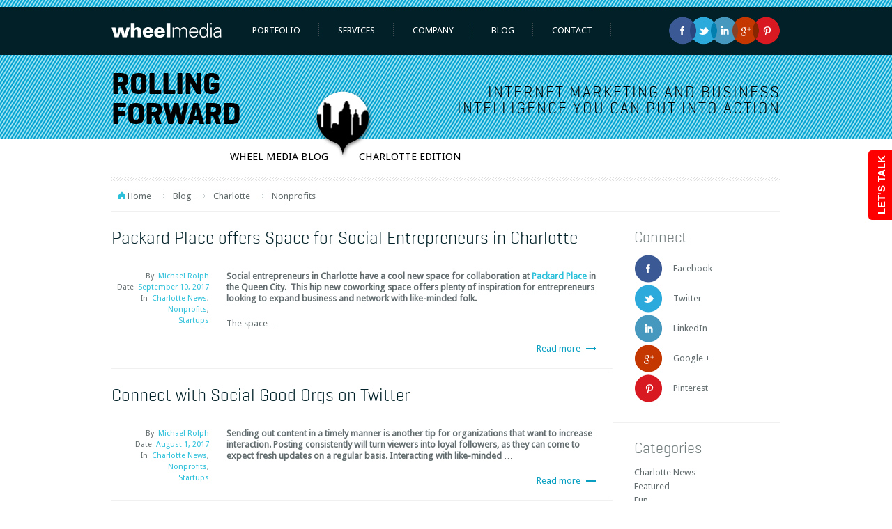

--- FILE ---
content_type: text/html; charset=UTF-8
request_url: https://www.wheelmedia.com/charlotte/nonprofits/
body_size: 10148
content:
<!DOCTYPE html>
<html lang="en">
<head>
<meta http-equiv="Content-Type" content="text/html; charset=utf-8" />



            <title>Nonprofits | Charlotte | Blog | Wheel Media</title>
            <meta name="title" content="Charlotte" />
            <meta name="author" content="Crafton | www.crafton.pl" />
            <meta http-equiv="Content-Type" content="text/html; charset=utf-8" />
            <meta name="robots" content="all"/>
            <meta name="viewport" content="width=device-width,initial-scale = 1,maximum-scale = 1" />

                    
            <!-- og title -->
            <meta property="og:title" content="
             
            - 
                        "/>
            
            
                                            <meta property="og:description" content="&nbsp;"/>
                <link rel="image_src" href="https://www.wheelmedia.com/charlotte/wp-content/themes/cftntheme/facebook/logo.jpg" />
                <meta property="og:image" content="https://www.wheelmedia.com/charlotte/wp-content/themes/cftntheme/facebook/logo.jpg" />
                                        
            


            <meta name='robots' content='index, follow, max-image-preview:large, max-snippet:-1, max-video-preview:-1' />

	<!-- This site is optimized with the Yoast SEO plugin v17.1 - https://yoast.com/wordpress/plugins/seo/ -->
	<link rel="canonical" href="https://www.wheelmedia.com/charlotte/nonprofits/" />
	<script type="application/ld+json" class="yoast-schema-graph">{"@context":"https://schema.org","@graph":[{"@type":"WebSite","@id":"https://www.wheelmedia.com/charlotte/#website","url":"https://www.wheelmedia.com/charlotte/","name":"Charlotte","description":"Just another WheelMedia site","potentialAction":[{"@type":"SearchAction","target":{"@type":"EntryPoint","urlTemplate":"https://www.wheelmedia.com/charlotte/?s={search_term_string}"},"query-input":"required name=search_term_string"}],"inLanguage":"en-US"},{"@type":"CollectionPage","@id":"https://www.wheelmedia.com/charlotte/nonprofits/#webpage","url":"https://www.wheelmedia.com/charlotte/nonprofits/","name":"-","isPartOf":{"@id":"https://www.wheelmedia.com/charlotte/#website"},"breadcrumb":{"@id":"https://www.wheelmedia.com/charlotte/nonprofits/#breadcrumb"},"inLanguage":"en-US","potentialAction":[{"@type":"ReadAction","target":["https://www.wheelmedia.com/charlotte/nonprofits/"]}]},{"@type":"BreadcrumbList","@id":"https://www.wheelmedia.com/charlotte/nonprofits/#breadcrumb","itemListElement":[{"@type":"ListItem","position":1,"name":"Nonprofits"}]}]}</script>
	<!-- / Yoast SEO plugin. -->


<link rel='dns-prefetch' href='//www.wheelmedia.com' />
<link rel='dns-prefetch' href='//s.w.org' />
<link rel="alternate" type="application/rss+xml" title="Charlotte &raquo; Nonprofits Category Feed" href="https://www.wheelmedia.com/charlotte/nonprofits/feed/" />
		<!-- This site uses the Google Analytics by MonsterInsights plugin v7.18.0 - Using Analytics tracking - https://www.monsterinsights.com/ -->
		<!-- Note: MonsterInsights is not currently configured on this site. The site owner needs to authenticate with Google Analytics in the MonsterInsights settings panel. -->
					<!-- No UA code set -->
				<!-- / Google Analytics by MonsterInsights -->
				<script type="text/javascript">
			window._wpemojiSettings = {"baseUrl":"https:\/\/s.w.org\/images\/core\/emoji\/13.1.0\/72x72\/","ext":".png","svgUrl":"https:\/\/s.w.org\/images\/core\/emoji\/13.1.0\/svg\/","svgExt":".svg","source":{"concatemoji":"https:\/\/www.wheelmedia.com\/charlotte\/wp-includes\/js\/wp-emoji-release.min.js?ver=5.8.12"}};
			!function(e,a,t){var n,r,o,i=a.createElement("canvas"),p=i.getContext&&i.getContext("2d");function s(e,t){var a=String.fromCharCode;p.clearRect(0,0,i.width,i.height),p.fillText(a.apply(this,e),0,0);e=i.toDataURL();return p.clearRect(0,0,i.width,i.height),p.fillText(a.apply(this,t),0,0),e===i.toDataURL()}function c(e){var t=a.createElement("script");t.src=e,t.defer=t.type="text/javascript",a.getElementsByTagName("head")[0].appendChild(t)}for(o=Array("flag","emoji"),t.supports={everything:!0,everythingExceptFlag:!0},r=0;r<o.length;r++)t.supports[o[r]]=function(e){if(!p||!p.fillText)return!1;switch(p.textBaseline="top",p.font="600 32px Arial",e){case"flag":return s([127987,65039,8205,9895,65039],[127987,65039,8203,9895,65039])?!1:!s([55356,56826,55356,56819],[55356,56826,8203,55356,56819])&&!s([55356,57332,56128,56423,56128,56418,56128,56421,56128,56430,56128,56423,56128,56447],[55356,57332,8203,56128,56423,8203,56128,56418,8203,56128,56421,8203,56128,56430,8203,56128,56423,8203,56128,56447]);case"emoji":return!s([10084,65039,8205,55357,56613],[10084,65039,8203,55357,56613])}return!1}(o[r]),t.supports.everything=t.supports.everything&&t.supports[o[r]],"flag"!==o[r]&&(t.supports.everythingExceptFlag=t.supports.everythingExceptFlag&&t.supports[o[r]]);t.supports.everythingExceptFlag=t.supports.everythingExceptFlag&&!t.supports.flag,t.DOMReady=!1,t.readyCallback=function(){t.DOMReady=!0},t.supports.everything||(n=function(){t.readyCallback()},a.addEventListener?(a.addEventListener("DOMContentLoaded",n,!1),e.addEventListener("load",n,!1)):(e.attachEvent("onload",n),a.attachEvent("onreadystatechange",function(){"complete"===a.readyState&&t.readyCallback()})),(n=t.source||{}).concatemoji?c(n.concatemoji):n.wpemoji&&n.twemoji&&(c(n.twemoji),c(n.wpemoji)))}(window,document,window._wpemojiSettings);
		</script>
		<style type="text/css">
img.wp-smiley,
img.emoji {
	display: inline !important;
	border: none !important;
	box-shadow: none !important;
	height: 1em !important;
	width: 1em !important;
	margin: 0 .07em !important;
	vertical-align: -0.1em !important;
	background: none !important;
	padding: 0 !important;
}
</style>
	<link rel='stylesheet' id='mailchimpSF_main_css-css'  href='https://www.wheelmedia.com/charlotte/charlotte/?mcsf_action=main_css&#038;ver=5.8.12' type='text/css' media='all' />
<!--[if IE]>
<link rel='stylesheet' id='mailchimpSF_ie_css-css'  href='https://www.wheelmedia.com/charlotte/wp-content/plugins/mailchimp/css/ie.css?ver=5.8.12' type='text/css' media='all' />
<![endif]-->
<link rel='stylesheet' id='wp-block-library-css'  href='https://www.wheelmedia.com/charlotte/wp-includes/css/dist/block-library/style.min.css?ver=5.8.12' type='text/css' media='all' />
<link rel='stylesheet' id='swiftype-facets-css'  href='https://www.wheelmedia.com/charlotte/wp-content/plugins/swiftype-search/Search/../assets/facets.css?ver=5.8.12' type='text/css' media='all' />
<link rel="https://api.w.org/" href="https://www.wheelmedia.com/charlotte/wp-json/" /><link rel="alternate" type="application/json" href="https://www.wheelmedia.com/charlotte/wp-json/wp/v2/categories/36" /><link rel="EditURI" type="application/rsd+xml" title="RSD" href="https://www.wheelmedia.com/charlotte/xmlrpc.php?rsd" />
<link rel="wlwmanifest" type="application/wlwmanifest+xml" href="https://www.wheelmedia.com/charlotte/wp-includes/wlwmanifest.xml" /> 
<meta name="generator" content="WordPress 5.8.12" />
<script type="text/javascript">var ajaxurl = "https://www.wheelmedia.com/charlotte/wp-admin/admin-ajax.php";</script><script type='text/javascript' src='https://www.wheelmedia.com/charlotte/wp-includes/js/tw-sack.min.js?ver=1.6.1' id='sack-js'></script>
	<script type="text/javascript">
		//<![CDATA[
				function alo_em_pubblic_form ()
		{

			var alo_cf_array = new Array();
									document.alo_easymail_widget_form.submit.value="sending...";
			document.alo_easymail_widget_form.submit.disabled = true;
			document.getElementById('alo_em_widget_loading').style.display = "inline";
			document.getElementById('alo_easymail_widget_feedback').innerHTML = "";

			var alo_em_sack = new sack("https://www.wheelmedia.com/charlotte/wp-admin/admin-ajax.php" );

			alo_em_sack.execute = 1;
			alo_em_sack.method = 'POST';
			alo_em_sack.setVar( "action", "alo_em_pubblic_form_check" );
						alo_em_sack.setVar( "alo_em_opt_name", document.alo_easymail_widget_form.alo_em_opt_name.value );
						alo_em_sack.setVar( "alo_em_opt_email", document.alo_easymail_widget_form.alo_em_opt_email.value );

			alo_em_sack.setVar( "alo_em_privacy_agree", ( document.getElementById('alo_em_privacy_agree').checked ? 1 : 0 ) );

						alo_em_sack.setVar( "alo_easymail_txt_generic_error", 'Error during operation.' );
			alo_em_sack.setVar( "alo_em_error_email_incorrect", "The e-mail address is not correct");
			alo_em_sack.setVar( "alo_em_error_name_empty", "The name field is empty");
			alo_em_sack.setVar( "alo_em_error_privacy_empty", "The Privacy Policy field is empty");
						alo_em_sack.setVar( "alo_em_error_email_added", "Warning: this email address has already been subscribed, but not activated. We are now sending another activation email");
			alo_em_sack.setVar( "alo_em_error_email_activated", "Warning: this email address has already been subscribed");
			alo_em_sack.setVar( "alo_em_error_on_sending", "Error during sending: please try again");
			alo_em_sack.setVar( "alo_em_txt_ok", "Your subscription was successfully activated. You will receive the next newsletter. Thank you.");
			alo_em_sack.setVar( "alo_em_txt_subscribe", "Subscribe");
			alo_em_sack.setVar( "alo_em_lang_code", "");

			var cbs = document.getElementById('alo_easymail_widget_form').getElementsByTagName('input');
			var length = cbs.length;
			var lists = "";
			for (var i=0; i < length; i++) {
				if (cbs[i].name == 'alo_em_form_lists' +'[]' && cbs[i].type == 'checkbox') {
					if ( cbs[i].checked ) lists += cbs[i].value + ",";
				}
			}
			alo_em_sack.setVar( "alo_em_form_lists", lists );
			alo_em_sack.setVar( "alo_em_nonce", '4afdafe03f' );
			alo_em_sack.runAJAX();

			return true;

		}
				//]]>
	</script>
	<!-- All in one Favicon 4.7 -->            
                        
            
            <link rel="shortcut icon" type="image/x-icon" href="https://www.wheelmedia.com/charlotte/wp-content/themes/cftntheme/images/favicon.ico" />
            <link rel="icon" type="image/ico" href="https://www.wheelmedia.com/charlotte/wp-content/themes/cftntheme/images/favicon.ico" />    
            

                    <link href="https://www.wheelmedia.com/wp-content/themes/cftntheme/styles/reset.css" rel="stylesheet" type="text/css" />
            <link href="https://www.wheelmedia.com/wp-content/themes/cftntheme/fonts/fonts.css" rel="stylesheet" type="text/css" />
            <link href="https://www.wheelmedia.com/wp-content/themes/cftntheme/styles/jquery.lightbox-0.5.css" rel="stylesheet" type="text/css" />
            <link href="https://www.wheelmedia.com/wp-content/themes/cftntheme/styles/jquery.selectBox.css" rel="stylesheet" type="text/css" />
            <link href="https://www.wheelmedia.com/wp-content/themes/cftntheme/styles/jquery.fancybox.css" rel="stylesheet" type="text/css" />
            <link href="https://www.wheelmedia.com/wp-content/themes/cftntheme/styles/style.css?1768848077" rel="stylesheet" type="text/css" />
            <link href="https://www.wheelmedia.com/wp-content/themes/cftntheme/styles/up-750-style.css?1768848077" rel="stylesheet" type="text/css" />
            <link href="https://www.wheelmedia.com/wp-content/themes/cftntheme/styles/up-320-style.css?1768848077" rel="stylesheet" type="text/css" />
            <link href="https://www.wheelmedia.com/wp-content/themes/cftntheme/styles/dave.css?1768848077" rel="stylesheet" type="text/css" />
       
        
            <script src="https://www.wheelmedia.com/wp-content/themes/cftntheme/scripts/modernizr.js" type="text/javascript"></script>
            <script src="https://www.wheelmedia.com/wp-content/themes/cftntheme/scripts/jquery-1.7.2.min.js" type="text/javascript"></script>
            <script src="https://maps.google.com/maps/api/js?key=AIzaSyCiRgfezpDeMZDU0t6diMUfKjLg3z44olg&sensor=false&v=3&libraries=geometry" type="text/javascript"></script>    
            <script>
               var blogUrl = 'https://www.wheelmedia.com';
               var tplUrl = 'https://www.wheelmedia.com/charlotte/wp-content/themes/cftntheme';
            </script>

<meta name="google-site-verification" content="V1PU32qPTOgCTqtvQZAcASH_SaHgojek31BlQgZGzw" />
<link href="https://plus.google.com/105423461356963422685" rel="publisher" />
</head>
<body>

<div class="talkBox closed">
<a href="#talkWindow" id="talkBtn" data-close-text="CLOSE" data-open-text="LET'S TALK" class="talkBtn close"><span class="textBtn">LET'S TALK</span></a>

<div id="talkWindow" class="talkContent">
    <div class="talkShadow">
        <div class="contentMainTalk">
                        
                <h3>LET&#8217;S TALK</h3>			<div class="textwidget"><p>Hey, we get it. You're swamped.</p>
<p>You want  to get a marketing project off the ground. A new website. SEO. Social Media. Maybe something else. Let's talk about your project, set a budget, and get the ball rolling.</p>
</div>
		
                        
        </div>
        <div class="formCont">
            <form action="#" method="post" id="letsTalkForm">
                <input type="text" value="" name="firstName" class="formField required" placeholder="First Name" />
                <input type="text" value="" name="lastName" class="formField required" placeholder="Last Name" />
                <input type="text" value="" name="email" class="formField required" placeholder="Email or Phone" />
                <textarea cols="" rows="" name="msg" class="formField required" placeholder="Message"></textarea>
                <a href="#" class="formBtn">Submit</a>
            </form>
        </div>
    </div>
</div>
</div>

<div class="w100p" id="menu">
    <div>
        <a href="https://www.wheelmedia.com" id="logo"></a>
        
        <div id="social">
            <a href="https://pinterest.com/wheelmedia/" id="pi" class="last" target="_blank"></a>
            <a href="https://plus.google.com/u/0/105423461356963422685/posts" id="gp" target="_blank"></a>
            <a href="https://www.linkedin.com/company/wheel-media" id="in" target="_blank"></a>
            <a href="https://twitter.com/wheelmediausa" id="tw" target="_blank"></a>
            <a href="https://www.facebook.com/wheelmedia" id="fb" target="_blank"></a>
            
            <a href="/contact/quote-request.htm" class="btn_green r_quote">Request a Quote</a>
        </div>
        
        

        <ul>
        <li id="menu-item-58" class="menu-item menu-item-type-taxonomy menu-item-object-category menu-item-has-children menu-item-58"><a title="Portfolio" href="https://www.wheelmedia.com/portfolio/">Portfolio</a>
<ul class="sub-menu">
	<li id="menu-item-69" class="menu-item menu-item-type-taxonomy menu-item-object-category menu-item-69"><a title="Web Design Portfolio" href="https://www.wheelmedia.com/portfolio/web-design-portfolio/">Web Design</a></li>
	<li id="menu-item-503" class="menu-item menu-item-type-taxonomy menu-item-object-category menu-item-503"><a title="Internet Marketing Portfolio" href="https://www.wheelmedia.com/portfolio/internet-marketing-portfolio/">Internet Marketing</a></li>
	<li id="menu-item-506" class="menu-item menu-item-type-taxonomy menu-item-object-category menu-item-506"><a title="Social Media Portfolio" href="https://www.wheelmedia.com/portfolio/social-media-portfolio/">Social Media Portfolio</a></li>
	<li id="menu-item-504" class="menu-item menu-item-type-taxonomy menu-item-object-category menu-item-504"><a title="Logo &#038; Identity Portfolio" href="https://www.wheelmedia.com/portfolio/logo-identity-portfolio/">Logo &#038; Identity</a></li>
	<li id="menu-item-505" class="menu-item menu-item-type-taxonomy menu-item-object-category menu-item-505"><a title="Print Design Portfolio" href="https://www.wheelmedia.com/portfolio/print-portfolio/">Print Design Portfolio</a></li>
</ul>
</li>
<li id="menu-item-4950" class="menu-item menu-item-type-post_type menu-item-object-page menu-item-4950"><a href="https://www.wheelmedia.com/services.htm">Services</a></li>
<li id="menu-item-4951" class="menu-item menu-item-type-post_type menu-item-object-page menu-item-4951"><a href="https://www.wheelmedia.com/company.htm">Company</a></li>
<li id="menu-item-665" class="menu-item menu-item-type-custom menu-item-object-custom menu-item-has-children menu-item-665"><a title="Blog">Blog</a>
<ul class="sub-menu">
	<li id="menu-item-739" class="menu-item menu-item-type-custom menu-item-object-custom menu-item-739"><a title="Charlotte Blog" href="http://wheelmedia.com/charlotte/">Charlotte</a></li>
	<li id="menu-item-740" class="menu-item menu-item-type-custom menu-item-object-custom menu-item-740"><a title="Detroit Blog" href="http://wheelmedia.com/detroit/">Detroit</a></li>
	<li id="menu-item-741" class="menu-item menu-item-type-custom menu-item-object-custom menu-item-741"><a title="Sacramento Blog" href="http://wheelmedia.com/sacramento/">Sacramento</a></li>
	<li id="menu-item-742" class="menu-item menu-item-type-custom menu-item-object-custom menu-item-742"><a title="San Francisco Bay Area Blog" href="http://wheelmedia.com/san-francisco-bay-area/">San Francisco Bay Area</a></li>
</ul>
</li>
<li id="menu-item-4948" class="menu-item menu-item-type-post_type menu-item-object-page menu-item-4948"><a href="https://www.wheelmedia.com/contact.htm">Contact</a></li>
        </ul>
        
        
        
        <select id="menu320" class="select">


        </select>
    
    </div>
</div>

 
<div id="blog_header">
   <div class="w960 m0a">
		<h1 class="fl">
			ROLLING FORWARD
		</h1>
		<h2 class="fr">
		  Internet Marketing and Business Intelligence you can put into action
		</h2>
    	
		<div class="blog-info">
			<span>wheel media Blog</span>
						<img src="https://www.wheelmedia.com/charlotte/wp-content/themes/cftntheme/images/icons/charlotte_icon.png" alt="Charlotte Edition" />
						<span>Charlotte Edition</span>
		</div>
    </div>
</div>

    <div class="w960 m0a proh pt230">
    
    
        <div class="line1"></div>
        
        
        <div id="breadcrumbs">
        	<img src="https://www.wheelmedia.com/charlotte/wp-content/themes/cftntheme/images/bread_home.png" alt="Home"/>
            
            <a href="http://wheelmedia.com">Home</a>
            <a href="javascript:void();">Blog</a>
        	<a href="https://www.wheelmedia.com/charlotte">Charlotte</a>  <strong>Nonprofits</strong>        </div>
        
        
        <div class="blog">
        
        	<div class="left">
        		
                <div id="blogging">
                
                
					<div class="single">
                    
                        <h2><a href="https://www.wheelmedia.com/charlotte/packard-place-offers-space-for-social-entrepreneurs-in-charlotte/" title="Packard Place offers Space for Social Entrepreneurs in Charlotte">Packard Place offers Space for Social Entrepreneurs in Charlotte</a></h2>
                        
                        
                                                

                    	<div class="text">
                        		
                            
                            <div class="left">
                            	                                <p class="author">By&nbsp;&nbsp;<span>Michael Rolph</span></p>
                                <p class="author">Date&nbsp;&nbsp;<span>September 10, 2017</span></p>
                                <p>In&nbsp;
                                <a href="https://www.wheelmedia.com/charlotte/charlotte-news/">Charlotte News</a>,<br/><a href="https://www.wheelmedia.com/charlotte/nonprofits/">Nonprofits</a>,<br/><a href="https://www.wheelmedia.com/charlotte/startups/">Startups</a>                                </p>
                            </div>
                            
                            <div class="right">
                        		<p><strong>Social entrepreneurs in Charlotte have a cool new space for collaboration at <a href="http://packard.place/tenant/queen-city-forward/">Packard Place</a> in the Queen City.  This hip new coworking space offers plenty of inspiration for entrepreneurs looking to expand business and network with like-minded folk.</strong></p>
<p>The space &hellip;</p>                                <p><a href="https://www.wheelmedia.com/charlotte/packard-place-offers-space-for-social-entrepreneurs-in-charlotte/" class="more">Read more</a></p>
                            </p>
                        
                        </div>
                    
                    </div>
                </div>
        
        		
					<div class="single">
                    
                        <h2><a href="https://www.wheelmedia.com/charlotte/connect-with-social-good-orgs-on-twitter/" title="Connect with Social Good Orgs on Twitter">Connect with Social Good Orgs on Twitter</a></h2>
                        
                        
                                                

                    	<div class="text">
                        		
                            
                            <div class="left">
                            	                                <p class="author">By&nbsp;&nbsp;<span>Michael Rolph</span></p>
                                <p class="author">Date&nbsp;&nbsp;<span>August 1, 2017</span></p>
                                <p>In&nbsp;
                                <a href="https://www.wheelmedia.com/charlotte/charlotte-news/">Charlotte News</a>,<br/><a href="https://www.wheelmedia.com/charlotte/nonprofits/">Nonprofits</a>,<br/><a href="https://www.wheelmedia.com/charlotte/startups/">Startups</a>                                </p>
                            </div>
                            
                            <div class="right">
                        		<p><strong>Sending out content in a timely manner is another tip for organizations that want to increase interaction. Posting consistently will turn viewers into loyal followers, as they can come to expect fresh updates on a regular basis. Interacting with like-minded </strong>&hellip;</p>                                <p><a href="https://www.wheelmedia.com/charlotte/connect-with-social-good-orgs-on-twitter/" class="more">Read more</a></p>
                            </p>
                        
                        </div>
                    
                    </div>
                </div>
        
        		
					<div class="single">
                    
                        <h2><a href="https://www.wheelmedia.com/charlotte/queen-city-forward-org-supports-social-entrepreneurs-in-charlotte/" title="Queen City Forward org Supports Social Entrepreneurs in Charlotte">Queen City Forward org Supports Social Entrepreneurs in Charlotte</a></h2>
                        
                        
                                                

                    	<div class="text">
                        		
                            
                            <div class="left">
                            	                                <p class="author">By&nbsp;&nbsp;<span>Michael Rolph</span></p>
                                <p class="author">Date&nbsp;&nbsp;<span>May 30, 2017</span></p>
                                <p>In&nbsp;
                                <a href="https://www.wheelmedia.com/charlotte/charlotte-news/">Charlotte News</a>,<br/><a href="https://www.wheelmedia.com/charlotte/nonprofits/">Nonprofits</a>,<br/><a href="https://www.wheelmedia.com/charlotte/startups/">Startups</a>                                </p>
                            </div>
                            
                            <div class="right">
                        		<p>Charlotte social entrepreneurs are committed to community improvement through shared knowledge and experience.  Local non-profit <a href="http://queencityforward.org">Queen City Forward</a> provides a hub for social entrepreneurs to flush out business ideas that focus on a social mission.  Queen City Forward recognizes the &hellip;</p>                                <p><a href="https://www.wheelmedia.com/charlotte/queen-city-forward-org-supports-social-entrepreneurs-in-charlotte/" class="more">Read more</a></p>
                            </p>
                        
                        </div>
                    
                    </div>
                </div>
        
        		
					<div class="single">
                    
                        <h2><a href="https://www.wheelmedia.com/charlotte/how-to-start-a-nonprofit-organization/" title="How to Start a Nonprofit Organization">How to Start a Nonprofit Organization</a></h2>
                        
                        
                                                

                    	<div class="text">
                        		
                            
                            <div class="left">
                            	                                <p class="author">By&nbsp;&nbsp;<span>Michael Rolph</span></p>
                                <p class="author">Date&nbsp;&nbsp;<span>June 25, 2014</span></p>
                                <p>In&nbsp;
                                <a href="https://www.wheelmedia.com/charlotte/charlotte-news/">Charlotte News</a>,<br/><a href="https://www.wheelmedia.com/charlotte/nonprofits/">Nonprofits</a>,<br/><a href="https://www.wheelmedia.com/charlotte/startups/">Startups</a>                                </p>
                            </div>
                            
                            <div class="right">
                        		<p>Thinking about <b>starting a nonprofit organization</b>? Starting a new nonprofit and joining the 1,536,084 currently registered organizations is the first step to making a positive difference in the world. In total, the <a href="http://nccs.urban.org/statistics/quickfacts.cfm">National Center for Charitable Statistics</a> has reported &hellip;</p>                                <p><a href="https://www.wheelmedia.com/charlotte/how-to-start-a-nonprofit-organization/" class="more">Read more</a></p>
                            </p>
                        
                        </div>
                    
                    </div>
                </div>
        
        		
					<div class="single">
                    
                        <h2><a href="https://www.wheelmedia.com/charlotte/this-charlotte-nonprofit-uses-social-media-to-do-more-good/" title="This Charlotte nonprofit uses social media to do more good">This Charlotte nonprofit uses social media to do more good</a></h2>
                        
                        
                                                

                    	<div class="text">
                        		
                            
                            <div class="left">
                            	                                <p class="author">By&nbsp;&nbsp;<span>Michael Rolph</span></p>
                                <p class="author">Date&nbsp;&nbsp;<span>April 7, 2014</span></p>
                                <p>In&nbsp;
                                <a href="https://www.wheelmedia.com/charlotte/charlotte-news/">Charlotte News</a>,<br/><a href="https://www.wheelmedia.com/charlotte/nonprofits/">Nonprofits</a>,<br/><a href="https://www.wheelmedia.com/charlotte/startups/">Startups</a>                                </p>
                            </div>
                            
                            <div class="right">
                        		<p>It&#8217;s <a href="http://www.pointsoflight.org/signature-events/national-volunteer-week" target="_blank" rel="noopener">National Volunteer Week</a>, time to get out there and do some good in your community. Our friends at <em>Hands on Charlotte</em> are leading the charge once again, with <a href="http://www.handsoncharlotte.org/hocday2014" target="_blank" rel="noopener">Hands on Charlotte Day</a>, 2014-style. For over 20 years &hellip;</p>                                <p><a href="https://www.wheelmedia.com/charlotte/this-charlotte-nonprofit-uses-social-media-to-do-more-good/" class="more">Read more</a></p>
                            </p>
                        
                        </div>
                    
                    </div>
                </div>
        
        		
					<div class="single">
                    
                        <h2><a href="https://www.wheelmedia.com/charlotte/how-content-marketing-can-make-your-nonprofit-stand-out/" title="How Content Marketing Can Make Your Nonprofit Stand Out">How Content Marketing Can Make Your Nonprofit Stand Out</a></h2>
                        
                        
                                                

                    	<div class="text">
                        		
                            
                            <div class="left">
                            	                                <p class="author">By&nbsp;&nbsp;<span></span></p>
                                <p class="author">Date&nbsp;&nbsp;<span>February 21, 2014</span></p>
                                <p>In&nbsp;
                                <a href="https://www.wheelmedia.com/charlotte/charlotte-news/">Charlotte News</a>,<br/><a href="https://www.wheelmedia.com/charlotte/nonprofits/">Nonprofits</a>,<br/><a href="https://www.wheelmedia.com/charlotte/startups/">Startups</a>                                </p>
                            </div>
                            
                            <div class="right">
                        		<p>Nonprofit organizations have some of the most unique and heartfelt stories, from communities they have helped to lives they have changed. There are thousands of nonprofit organizations at work around the world working to promote their cause; however, very few &hellip;</p>                                <p><a href="https://www.wheelmedia.com/charlotte/how-content-marketing-can-make-your-nonprofit-stand-out/" class="more">Read more</a></p>
                            </p>
                        
                        </div>
                    
                    </div>
                </div>
        
        		
					<div class="single">
                    
                        <h2><a href="https://www.wheelmedia.com/charlotte/10-ways-nonprofits-can-use-social-media-to-spread-their-message/" title="10 Ways Nonprofits Can Use Social Media to Spread Their Message">10 Ways Nonprofits Can Use Social Media to Spread Their Message</a></h2>
                        
                        
                                                

                    	<div class="text">
                        		
                            
                            <div class="left">
                            	                                <p class="author">By&nbsp;&nbsp;<span></span></p>
                                <p class="author">Date&nbsp;&nbsp;<span>February 4, 2014</span></p>
                                <p>In&nbsp;
                                <a href="https://www.wheelmedia.com/charlotte/charlotte-news/">Charlotte News</a>,<br/><a href="https://www.wheelmedia.com/charlotte/nonprofits/">Nonprofits</a>,<br/><a href="https://www.wheelmedia.com/charlotte/startups/">Startups</a>                                </p>
                            </div>
                            
                            <div class="right">
                        		<div title="Page 1">
<p>Social media is the nonprofit sector’s most undervalued secret weapon, yet it has redefined the way modern marketing is conducted. The reason for all this untapped potential is not because social media is some giant secret, but rather nonprofit executives </p></div>&hellip;                                <p><a href="https://www.wheelmedia.com/charlotte/10-ways-nonprofits-can-use-social-media-to-spread-their-message/" class="more">Read more</a></p>
                            </p>
                        
                        </div>
                    
                    </div>
                </div>
        
        		
					<div class="single">
                    
                        <h2><a href="https://www.wheelmedia.com/charlotte/how-to-become-a-meaningful-leader/" title="How to Become A Meaningful Leader Today">How to Become A Meaningful Leader Today</a></h2>
                        
                        
                                                

                    	<div class="text">
                        		
                            
                            <div class="left">
                            	                                <p class="author">By&nbsp;&nbsp;<span></span></p>
                                <p class="author">Date&nbsp;&nbsp;<span>January 17, 2014</span></p>
                                <p>In&nbsp;
                                <a href="https://www.wheelmedia.com/charlotte/charlotte-news/">Charlotte News</a>,<br/><a href="https://www.wheelmedia.com/charlotte/nonprofits/">Nonprofits</a>,<br/><a href="https://www.wheelmedia.com/charlotte/startups/">Startups</a>                                </p>
                            </div>
                            
                            <div class="right">
                        		<p>Being a leader isn’t easy. You often have to take an active part in your work <em>and</em> deal directly with customers and employees; there are not many managers you can rely on, and sometimes none at all. You have to &hellip;</p>                                <p><a href="https://www.wheelmedia.com/charlotte/how-to-become-a-meaningful-leader/" class="more">Read more</a></p>
                            </p>
                        
                        </div>
                    
                    </div>
                </div>
        
        		                
                	<div class="blog_navi">
						                          
                	</div>
                
        		                
        		</div>
                
                
        	</div>
            
            <div class="right">
            	
                <div class="section jshide">
                	<h6>Connect</h6>
                    
                    <a href="https://www.facebook.com/wheelmedia" target="blank" class="social_icon"><img src="https://www.wheelmedia.com/charlotte/wp-content/themes/cftntheme/images/social/fb_2.png"/><span>Facebook</span></a>
                    <a href="https://twitter.com/wheelmediausa" target="blank" class="social_icon"><img src="https://www.wheelmedia.com/charlotte/wp-content/themes/cftntheme/images/social/twitter_2.png"/><span>Twitter</span></a>
                    <a href="http://www.linkedin.com/company/wheel-media" target="blank" class="social_icon"><img src="https://www.wheelmedia.com/charlotte/wp-content/themes/cftntheme/images/social/in_2.png"/><span>LinkedIn</span></a>
                    <a href="https://plus.google.com/u/0/105423461356963422685/posts" target="blank" class="social_icon"><img src="https://www.wheelmedia.com/charlotte/wp-content/themes/cftntheme/images/social/google_2.png"/><span>Google +</span></a>   
                    <a href="http://pinterest.com/wheelmedia/" target="blank" class="social_icon"><img src="https://www.wheelmedia.com/charlotte/wp-content/themes/cftntheme/images/social/pinterest_2.png"/><span>Pinterest</span></a>
                    
                </div>
            
            	<div class="section">
                	<h6>Categories</h6>
                    
                    <div class="tags">
                    	                        	<a href="https://www.wheelmedia.com/charlotte/charlotte-news/">Charlotte News</a><br />
	<a href="https://www.wheelmedia.com/charlotte/featured/">Featured</a><br />
	<a href="https://www.wheelmedia.com/charlotte/fun/">Fun</a><br />
	<a href="https://www.wheelmedia.com/charlotte/inspirational-quotes/">Inspiration</a><br />
	<a href="https://www.wheelmedia.com/charlotte/internet-marketing/">Internet Marketing</a><br />
	<a href="https://www.wheelmedia.com/charlotte/logo-identity-design/">Logo &amp; Identity Design</a><br />
	<a href="https://www.wheelmedia.com/charlotte/nonprofits/">Nonprofits</a><br />
	<a href="https://www.wheelmedia.com/charlotte/seo/">SEO &#8211; Search Engine Optimization</a><br />
	<a href="https://www.wheelmedia.com/charlotte/social-good-marketing/">Social Good Marketing</a><br />
	<a href="https://www.wheelmedia.com/charlotte/social-media/">Social Media</a><br />
	<a href="https://www.wheelmedia.com/charlotte/startups/">Startups</a><br />
	<a href="https://www.wheelmedia.com/charlotte/strategy-planning/">Strategy &amp; Planning</a><br />
	<a href="https://www.wheelmedia.com/charlotte/venture-capital/">Venture Capital</a><br />
	<a href="https://www.wheelmedia.com/charlotte/web-design/">Web Design</a><br />
 
                    </div>
                    
                </div>
                
                <div class="section">
                	<h6>Cities</h6>
                    
                    <ul>
                        <li><a href="http://www.wheelmedia.com/charlotte/">Charlotte</a></li>
                        <li><a href="http://www.wheelmedia.com/detroit/">Detroit</a></li>
                        <li><a href="http://www.wheelmedia.com/sacramento/">Sacramento</a></li>
                        <li><a href="http://www.wheelmedia.com/san-francisco-bay-area/">San Francisco Bay Area</a></li> 
                    </ul>
                    
                </div>
            
            	<div class="section jshide">
                	<h6>Keep me informed</h6>
                    
<!-- daves signup form -->
<form id="signup" action="http://wheelmedia.us6.list-manage1.com/subscribe/post?u=093255550899042df1dee217a&amp;id=9be60795d2" method="post">
  <fieldset>
    <input type="email" value="" name="EMAIL" placeholder="your e-mail" class="required email" id="mce-EMAIL">
    <input type="submit" value="OK" name="subscribe" id="mc-embedded-subscribe" />
  </fieldset>
</form>
<!-- daves signup form -->    
                
<!-- placeholder form
                    <form id="signup" action="#" method="post">
                    	<fieldset>
                        	<input type="text" placeholder="your e-mail" name="email" id="email"/>
                            <input type="submit" value="OK"/>
                        </fieldset>
                    </form>
-->
                    
                    <a target=_blank href="https://www.wheelmedia.com/charlotte/feed/" id="rss"></a>
                    
                </div>
            
            </div>
        
        </div>
         
         
    
    </div>
    
        
   













<!--FOOT-->
<div class="w100p" id="foot">   
    <div class="pr w960 m0a">
    
        <div class="menu_foot">
            
           <div>
                <ul class="m1">
                    <li id="menu-item-924" class="menu-item menu-item-type-taxonomy menu-item-object-category menu-item-924"><a title="Portfolio" href="https://www.wheelmedia.com/portfolio/">Portfolio</a></li>
<li id="menu-item-930" class="menu-item menu-item-type-taxonomy menu-item-object-category menu-item-930"><a title="Web Design Portfolio" href="https://www.wheelmedia.com/portfolio/web-design-portfolio/">Web Design Portfolio</a></li>
<li id="menu-item-925" class="menu-item menu-item-type-taxonomy menu-item-object-category menu-item-925"><a title="Internet Marketing Portfolio" href="https://www.wheelmedia.com/portfolio/internet-marketing-portfolio/">Internet Marketing Portfolio</a></li>
<li id="menu-item-928" class="menu-item menu-item-type-taxonomy menu-item-object-category menu-item-928"><a title="Social Media Portfolio" href="https://www.wheelmedia.com/portfolio/social-media-portfolio/">Social Media Portfolio</a></li>
<li id="menu-item-926" class="menu-item menu-item-type-taxonomy menu-item-object-category menu-item-926"><a title="Logo &#038; Identity Portfolio" href="https://www.wheelmedia.com/portfolio/logo-identity-portfolio/">Logo &#038; Identity Portfolio</a></li>
<li id="menu-item-927" class="menu-item menu-item-type-taxonomy menu-item-object-category menu-item-927"><a title="Print Design Portfolio" href="https://www.wheelmedia.com/portfolio/print-portfolio/">Print Design Portfolio</a></li>
                </ul>
                
                <ul class="m1">
                
                                    </ul>
            </div>
            
            <div>
                <ul class="m1">
                                    </ul>
                
                <ul class="m1">
                    <li id="menu-item-931" class="menu-item menu-item-type-custom menu-item-object-custom menu-item-931"><a title="Charlotte Blog" href="http://wheelmedia.com/charlotte/">Charlotte</a></li>
<li id="menu-item-932" class="menu-item menu-item-type-custom menu-item-object-custom menu-item-932"><a title="Detroit Blog" href="http://wheelmedia.com/detroit/">Detroit</a></li>
<li id="menu-item-933" class="menu-item menu-item-type-custom menu-item-object-custom menu-item-933"><a title="Sacramento Blog" href="http://wheelmedia.com/sacramento">Sacramento</a></li>
<li id="menu-item-934" class="menu-item menu-item-type-custom menu-item-object-custom menu-item-934"><a title="San Francisco Bay Area Blog" href="http://wheelmedia.com/san-francisco-bay-area/">San Francisco Bay Area</a></li>
                </ul>
            </div>
            
             <div>
                <ul class="m1 last">
                                    </ul>
             </div>
            
        
        </div>
        <div class="copy">
            Copyright 2017  &nbsp;<a href="https://www.wheelmedia.com">Wheel Media</a>
            <span>Why not leave the marketing to us?</span>
        </div>
    
    </div>    
</div>
<div id="blogsignup" class="wmModal" style="display: none;">
    <div class="modalHeader">
        <div class="editIcon"></div>
        <div class="headTextBox">
            <h3>get smarter</h3>
            <p class="subhead">with FREE marketing and business blog updates from our offices across the USA.</p>
        </div>
        <div class="clear"></div>
    </div>
    <div class="modalContent">
        <div class="rowsContainer">

            
        </div>
    </div>
</div>
<script src="https://www.wheelmedia.com/charlotte/wp-content/themes/cftntheme/scripts/jquery.address-1.4.min.js" type="text/javascript"></script>
<script src="https://www.wheelmedia.com/charlotte/wp-content/themes/cftntheme/scripts/jquery.cycle.all.min.js" type="text/javascript"></script>
<script src="https://www.wheelmedia.com/charlotte/wp-content/themes/cftntheme/scripts/jquery.easing.1.3.js" type="text/javascript"></script>
<script src="https://www.wheelmedia.com/charlotte/wp-content/themes/cftntheme/scripts/jquery.lightbox-0.5.js" type="text/javascript"></script>
<script src="https://www.wheelmedia.com/charlotte/wp-content/themes/cftntheme/scripts/jquery.placeholder.min.js" type="text/javascript"></script>
<script src="https://www.wheelmedia.com/charlotte/wp-content/themes/cftntheme/scripts/jquery.path.js" type="text/javascript"></script>
<script src="https://www.wheelmedia.com/charlotte/wp-content/themes/cftntheme/scripts/jquery.scrollTo-1.4.2-min.js" type="text/javascript"></script>
<script src="https://www.wheelmedia.com/charlotte/wp-content/themes/cftntheme/scripts/jquery.validate.min.js" type="text/javascript"></script>
<script src="https://www.wheelmedia.com/charlotte/wp-content/themes/cftntheme/scripts/jquery.backgroundpos.js" type="text/javascript"></script>
<script src="https://www.wheelmedia.com/charlotte/wp-content/themes/cftntheme/scripts/jquery.backgroundSize.js" type="text/javascript"></script>
<script src="https://www.wheelmedia.com/charlotte/wp-content/themes/cftntheme/scripts/jquery.dui.js" type="text/javascript"></script>
<script src="https://www.wheelmedia.com/charlotte/wp-content/themes/cftntheme/scripts/jquery.effects.core.js" type="text/javascript"></script>
<script src="https://www.wheelmedia.com/charlotte/wp-content/themes/cftntheme/scripts/jquery.selectBox.min.js" type="text/javascript"></script>
<script src="https://www.wheelmedia.com/charlotte/wp-content/themes/cftntheme/scripts/jquery.tools.min.js" type="text/javascript"></script>
<script src="https://www.wheelmedia.com/charlotte/wp-content/themes/cftntheme/scripts/jquery.fancybox.js" type="text/javascript"></script>
<script src="https://www.wheelmedia.com/charlotte/wp-content/themes/cftntheme/scripts/maps.js?1768848077" type="text/javascript"></script>
<script src="https://www.wheelmedia.com/charlotte/wp-content/themes/cftntheme/scripts/script.js?1768848077" type="text/javascript"></script>


<script type='text/javascript' src='https://www.wheelmedia.com/charlotte/wp-includes/js/comment-reply.min.js?ver=5.8.12' id='comment-reply-js'></script>
<script type='text/javascript' src='https://www.wheelmedia.com/charlotte/wp-includes/js/wp-embed.min.js?ver=5.8.12' id='wp-embed-js'></script>
    
</body>
</html>

--- FILE ---
content_type: text/css
request_url: https://www.wheelmedia.com/wp-content/themes/cftntheme/fonts/fonts.css
body_size: 667
content:
/* Generated by Font Squirrel (http://www.fontsquirrel.com) on November 5, 2012 */

@import url(https://fonts.googleapis.com/css?family=Droid+Sans);

@font-face {
    font-family: 'gb';
    src: url('geogtq-bd-webfont.eot');
    src: url('geogtq-bd-webfont.eot?#iefix') format('embedded-opentype'),
         url('geogtq-bd-webfont.woff') format('woff'),
         url('geogtq-bd-webfont.ttf') format('truetype');
    font-weight: normal;
    font-style: normal;

}




@font-face {
    font-family: 'gl';
    src: url('geogtq-lg-webfont.eot');
    src: url('geogtq-lg-webfont.eot?#iefix') format('embedded-opentype'),
         url('geogtq-lg-webfont.woff') format('woff'),
         url('geogtq-lg-webfont.ttf') format('truetype');
    font-weight: normal;
    font-style: normal;

}

--- FILE ---
content_type: text/css
request_url: https://www.wheelmedia.com/wp-content/themes/cftntheme/styles/style.css?1768848077
body_size: 56842
content:
body { background:#fff; font-family: 'Droid Sans', Arial, sans-serif; font-size:13px; font-weight:normal; background:#fff; }
strong, b { font-weight:bold; }
em, i { font-style:italic; }

h1, h2, h3, h4, h5, h6, h7, h8, h9, h10 { font-weight:normal; }

a { text-decoration:none; }
* { outline:none; }

.m0a { margin:0 auto; }
.proh { position:relative; overflow:hidden; }
.pr { position:relative; }
.pa { position:absolute; }

.fl,
.alignleft { float:left; }

.fr,
.alignright { float:right; }
.cb { clear:both; }
.alignc { text-align:center; }
.alignr { text-align:right; }
.alignl { text-align:left; }

.alignright { padding-left:20px; padding-bottom:20px;  }
.alignleft { padding-right:20px;padding-bottom:20px; }

.round4 {
    -webkit-border-radius: 4px;
    -khtml-border-radius: 4px;
    -moz-border-radius: 4px;
    border-radius: 4px;
}

.line1 { background:url(../images/line_1.jpg) repeat-x center center; width:100%; height:5px; padding:25px 0; float:left; clear:both; }


.w100p { width:100%; }
.w960 { width:960px; }



.pt580 { padding-top:580px; }
.pt430 { padding-top:430px; }
.pt230 { padding-top:230px; }


/* MENU */

    select#menu320 { clear: both;

width: 80%; position:relative; top:15px;left:10px;clear:both;margin-bottom:20px; }

    #menu { position:absolute; top:10px; left:0px; background:url(../images/menu/menu_bg.jpg) repeat-x; min-height:69px; z-index:40; }
    #menu > div { width:960px; margin:0 auto; }
    #menu > div a#logo { margin-top:23px; background:url(../images/logo.png) no-repeat; width:158px; height:22px; display:block; float:left; }
    #menu > div a#logo:hover { opacity:0.8; }


    #menu320 { display:none; }
    
        /* LEVEL 1 */
        
        #menu > div > ul { float:right; text-transform:uppercase; padding-top:15px; width:610px; }
        #menu > div > ul > li { float:left; height:38px; background:url(../images/menu/sep.jpg) no-repeat right center; }
        #menu > div > ul > li.last { background:none; }
        #menu > div > ul > li > a { color:#fff; display:block; height:38px; line-height:38px; padding:0px 12px; margin:0px 15px; }
        
        #menu > div > ul > li:hover { }
        #menu > div > ul > li:hover > a { color:#012128; background:#fff; }
        
        #menu > div > ul > li.current-menu-ancestor > a,
        #menu > div > ul > li.current-menu-item > a,
        #menu > div > ul > li.current-post-ancestor > a,
        #menu > div > ul > li.current-page-ancestor > a { color: #ff000e; }
        #menu > div > ul > li.current-menu-ancestor:hover > a,
        #menu > div > ul > li.current-menu-item:hover > a,
        #menu > div > ul > li.current-post-ancestor:hover > a,
        #menu > div > ul > li.current-page-ancestor:hover > a { color: #012128; }
        
        /* LEVEL 2 */
        
        #menu > div > ul > li > ul { display:none; background:url(../images/menu/ul_bg.jpg) no-repeat top left; background-size: 91px 16px; }
        #menu > div > ul > li:hover > ul { display:block; position:absolute; margin-left:15px; padding-top:16px;  }
        #menu > div > ul > li > ul > li { clear:both; display:block; background:#fff; }
        #menu > div > ul > li > ul > li.first { padding-top:10px; }
        #menu > div > ul > li > ul > li.last { padding-bottom:10px; }
        #menu > div > ul > li > ul > li > a { color:#656c6d; font-size:14px; display:block; padding:4px 20px; }
        
        #menu > div > ul > li > ul > li:hover { }
        #menu > div > ul > li > ul > li > a:hover { color:#1a1d1d; }
        
        
    #menu > div > div#social { padding-top:14px; float:right; margin-left:10px; width:165px; }
    #menu > div > div#social a { float:right; display:block; width:41px; height:40px; position:relative; margin-right:-11px; }
    #menu > div > div#social a.last { margin-right:0; }
    
    #menu > div > div#social a:hover { opacity:0.8; }
    
    #menu > div > div#social a#fb { background-image:url(../images/social/fb.png); z-index:5; }
    #menu > div > div#social a#tw { background-image:url(../images/social/twitter.png); z-index:4; }
    #menu > div > div#social a#in { background-image:url(../images/social/in.png); z-index:3; }
    #menu > div > div#social a#gp { background-image:url(../images/social/google.png); z-index:2; }
    #menu > div > div#social a#pi { background-image:url(../images/social/pinterest.png); z-index:1; }

/* END OF MENU */








/* MAP */

#map { z-index:10; height:580px; top:0; left:0; }
#map .gmnoprint { display:none; }

#map.short { height:230px !important; }
#false_map.short { height: 230px; }



#map_txt { z-index:30; left:0; top:100px; height:0px; }
#map_txt h1 { color:#e6faff; font-size:58px; font-family:'gb'; clear:both; }
#map_txt h2 { color:#012128; font-size:38px; font-family:'gl'; clear:both; }

#map_txt h1.second { color:#fefefe; }
#map_txt h2.second { color:#fefefe; }


#sub-page-map {
  height:380px;
  width:100%;
  background:#ccc;
  margin-bottom:20px;
  margin-top:20px;
  position:relative;
}
#sub-page-map .gmnoprint {
  display:none;
}
#sub-page-map .flag {
 background: url('../images/map/shape_hovered.png') no-repeat top left;
 position:absolute;
 bottom:0;
 right:0;
 width:253px;
 height:60px;
 z-index:100;
 
} 
/* END OF MAP */

/* BLOG HEADER */
#blog_header {
   height: 100px;
   padding-top:100px;
   position:absolute;
   left:0;
   top:0;
   width:100%;
   background:url(../images/header/blog_head_bg.png) repeat top left;
}
#blog_header h1 { color:#000; font-size:43px; font-family:'gb';  text-transform:uppercase;display:block;width:200px;}
#blog_header h2 { padding-top:20px;;color:#000; font-size:23px; font-family:'gl';text-transform:uppercase;display:block;width:50%;letter-spacing:2px;text-align:right }
#blog_header .w960 {
 position:relative;
 height:100%;
}
#blog_header .blog-info {
  font-size:15px;
  text-transform:uppercase;
  color:#000;
  position:absolute;
  bottom:-33px;
  left:170px;
}
#blog_header .blog-info span {margin: 0 40px 0 0;}
#blog_header .blog-info img { position:absolute;left:120px;top:-90px;}
/* END OF BLOG HEADER */



/* SLIDER */

#slider { z-index:20; height:470px; top:110px; left:0;overflow:hidden; }
#slider #slides { }
#slider #slides .slide { background-repeat:no-repeat; background-position:right bottom; width:100%; height:470px !important; }
#slider #slides .slide h2 { color:#e6faff; font-size:58px; font-family:'gb'; clear:both; }
#slider #slides .slide h3 { color:#012128; font-size:48px; font-family:'gl'; clear:both; }
#slider #slides .slide .btns { padding-top:25px; clear:both; text-transform:uppercase; }
#slider #slides .slide .btns a { color:#e6faff; font-family:'gb'; font-size:16px; float:left; margin-right:10px; background:#012128; padding:15px 30px; line-height:16px; }
#slider #slides .slide .btns a:hover { color:#012128; background:#e6faff; }
#slider #slides .slide .txt { float:left; clear:both; margin-top:25px; }
#slider #slides .slide .txt p { color:#000; font-size:26px; font-family:'gl'; max-width:490px; }

#slider #slides .slide h2 a { color:#e6faff; }
#slider #slides .slide h3 a { color:#012128; }


.csstransitions #slider .slide {
 position:absolute;
 top:0;
 left:0;
 width:100%;
 height:100%;
 opacity:0;
 -webkit-transition: opacity 1s ease-out;
 -moz-transition: opacity 1s ease-out;
 -o-transition: opacity 1s ease-out;
 transition: opacity 1s ease-out;
}
.csstransitions #slider .slide.current {
 opacity:1;
 z-index:4 !important;
}
/* END OF SLIDER */





/* INITMAP */

#initmap { z-index:30; left:0; top:580px; height:0px; margin-top:-68px; }
#initmap > div > a { background:url(../images/map/shape.png) no-repeat 0px 0px; width:259px; height:68px; display:block; float:right; cursor:pointer; text-transform:uppercase; }
#initmap > div > a span { color:#009cbf; font-size:18px; font-family:'gb'; padding-right:15px;  margin-top:35px; float:left; }
#initmap > div > a.up span { background:url(../images/arrow_4.png) no-repeat right center; padding-left:40px; }
#initmap > div > a.down span { background:url(../images/arrow_2.png) no-repeat right center; padding-left:55px; }

#initmap > div > a:hover { background:url(../images/map/shape.png) no-repeat 0px -68px; }
#initmap > div > a:hover span { color:#fff; text-shadow:0px 0px 3px #000; }




#initmap #navi {  }
#initmap #navi a#next { background:url(../images/slide/next.png) no-repeat 0px 0px; width:40px; height:41px; display:block; float:left; cursor:pointer; }
#initmap #navi a#prev { background:url(../images/slide/prev.png) no-repeat 0px 0px; width:40px; height:41px; display:block; float:left; margin-right:2px; cursor:pointer; }

#initmap #navi a#next:hover { background:url(../images/slide/next.png) no-repeat 0px -41px; }
#initmap #navi a#prev:hover { background:url(../images/slide/prev.png) no-repeat 0px -41px; }


/* END OF SLIDER */





.block { width:960px; margin:0 auto; float:left; clear:both; }
.block .title { width:230px;  text-align:right; float:left;  }
.block > .title { }
.block .title h3 { color:#61696B; font-size:30px; font-family:'gb'; min-height:69px; line-height:69px; background:#f0f0f0; padding-right:22px; float:left; display: block; width:208px;  }

.block.longblock .title h3 { float:none; width:auto; }

.block .title p { color:#6f787a; font-size:13px; text-align:right; line-height:18px; margin-top:10px; padding-right:22px; padding-top:10px; float: left; padding-bottom:20px; }
.block .title p a { color:#099fc2; background:url(../images/arrow_1.png) no-repeat right center; padding-right:22px; }
.block .title p a:hover { text-decoration:underline; }

.block .title div { color:#6f787a; font-size:13px; text-align:right; line-height:18px; margin-top:10px; padding-right:22px; }
.block .title div a { color:#099fc2; background:url(../images/arrow_1.png) no-repeat right center; padding-right:22px; }
.block .title div a:hover { text-decoration:underline; }


.block .title ul { }
.block .title ul li { line-height:17px; border-bottom:1px solid #e7e7e7; margin-right:20px; padding:12px 0px; }
.block .title ul li a { font-size:13px; color:#6f787a; }
.block .title ul li a:hover, .block .title ul li a.active { color:#099fc2; }

.home_services {overflow: hidden; padding-bottom: 24px; background:url(../images/bg.jpg) no-repeat; background-size: 100% 69px;}
.home_services .block { width: 100%; float: none; }
.home_services .block .title { width: 100% !important; float: none; }
.home_services .block .title h3 { width: 100% !important; float: none; text-align: center; padding: 0;}
.home_services .block .content { background-image: none; float: none; margin: 0 auto; padding-top: 0;}
.home_services .block .content #fixer {display: none;}

.home_blog { overflow: hidden; background:url(../images/bg.jpg) no-repeat; background-size: 100% 69px;}
.home_blog .block { float: none; }
.home_blog .block .title { width: 120px; }
.home_blog .block .title h3 { width: 100px; padding-right: 20px; }

ul.children { float:left; width:230px; }
ul.children li { padding:12px 0px!important; padding-right:0!important; }
ul.children li a { background:none !important; padding:0 !important; }

ul.children { float:left; }

.block .content { width:720px; padding-right:10px; background:url(../images/bg.jpg) no-repeat; min-height:69px; float:left; background-size: 740px 69px; padding-top:11px; }
.block .content .title { background:#f0f0f0; width:650px; padding:13px 40px; padding-top:13px; color:#798284; font-size:25px; font-family:'gl'; text-align:left; margin-bottom: 20px; padding-bottom: 20px; }

    .photo_grid { }
        .photo_grid .pg { float:left; position:relative; overflow:hidden; width:240px; height:122px; cursor:pointer; margin:0; }
        .photo_grid .pg img { width:240px; height:122px;  }
        .photo_grid .pg .hover { background:url(../images/hovers/overlay1.png) repeat; width:100%; height:100%; position:absolute; top:0; left:0; opacity:0; }
        .photo_grid .pg .hover p { float:left; display:block; background:url(../images/hovers/link.png) top center no-repeat; width:100%; position:absolute; z-index:10; text-align:center; color:#fefefe; font-family:'gl'; font-size:25px; padding-top:50px; }
        
    .icon_grid { }
        .icon_grid > div { float:left; clear:both; }
        .icon_grid .icon { margin-top:28px; float:left; width:220px; padding:0px 10px; text-align:center; cursor:pointer; }
        .icon_grid .icon h4 { color:#707B7C; font-family:'gl'; font-size:25px; padding-bottom:10px; padding-top:10px;  }
        .icon_grid .icon p { color:#9aa6a9; line-height:16px; }
        .icon_grid .icon span { margin:0 auto; display:block; width:73px; height:73px; background-repeat:no-repeat; background-position:center top; }
        .icon.webdesign span  { background-image:url(../images/icons/webdesign.png); }
        .icon.webmarketing span  { background-image:url(../images/icons/webmarketing.png);  }
        .icon.strategy span  { background-image:url(../images/icons/strategy.png); }
        .icon.logos span  { background-image:url(../images/icons/logo.png); }
        .icon.social span  { background-image:url(../images/icons/social.png); }
        .icon.more span  { background-image:url(../images/icons/more.png); }
        
        .icon_grid .icon:hover span { background-position:center -73px; }
        
        .icon_grid .icon:hover h4 { color:#099FC2; }
        
        
    .post { width:240px; float:left; margin-bottom:10px; }
        .post .image { position:relative; overflow:hidden; width:240px; height:122px; cursor:pointer; }
        .post .image img { width:240px;height:122px;   }      /* min-height:122px; */
        .post .image .hover { background:url(../images/hovers/overlay1.png) repeat; width:100%; height:100%; position:absolute; top:0; left:0; opacity:0; }
        .post .image .hover p { display:block; background:url(../images/hovers/link.png) bottom center no-repeat; width:100%; position:absolute; z-index:10; text-align:center; color:#fefefe; font-family:'gl'; font-size:20px; font-weight:bold; padding-bottom:50px;left:0}
        .post h5 { padding:10px 0px; color:##666E70; font-size:20px; font-family:'gl'; }
        .post h5 a { color:##666E70; font-size:20px; font-family:'gl'; }
        .post h5 a:hover { color:#05aed5; }
        .post > p { color:#6f787a; line-height:16px; clear:both; max-width:230px; }
        .post ul li,
        .post ol li { color:#6f787a; }
        .post a { color:#707B7C; }
        .post a.more { margin-top:10px; clear:both; float:right; background:url(../images/arrow_1.png) no-repeat right center; padding-right:22px; color:#099fc2; font-size:13px; margin-right:10px; }
        .post a.more:hover { text-decoration:underline; }
        

        
        
        .post.nofeatured h5 { margin-bottom:10px; margin-top:16px; padding-left:15px;}
        .post.nofeatured p { max-width:215px; padding-left:15px; }
        
        .blog_posts { width:100%; float:left; clear:both; padding-bottom:25px; }
        
            
        
        
#foot { background:url(../images/foot.jpg) top left repeat-x #022028; min-height:100px; padding-top:45px; position:relative; overflow:hidden; }
#foot .menu_foot { width:960px; }
#foot .menu_foot > div { float:left; }
    ul.m1 { width:180px; margin-right:13px; float:left; }
    ul.m2 { width:244px; float:left; }
    
    ul.last { margin-right:0; }
    
        .menu_foot ul li { color:#c4d4d8; line-height:25px; }
        .menu_foot ul li a { color:#c4d4d8; font-size:13px; }
        .menu_foot ul li a:hover { color:#00b7df; }
        .menu_foot ul li.first { color:#00b7df; font-family:'gb'; font-size:15px; text-transform:uppercase; border-bottom:1px solid #00b7e1; padding-bottom:5px; margin-bottom:5px; height:31px; }
        .menu_foot ul li.first a { color:#00b7df; font-size:15px; }
        .menu_foot ul li.first a:hover { color:#fff; }
    

#foot .copy { width:100%; border-top:1px solid #01323d; color:#566c71; font-size:13px; padding:25px 0px; float:left; clear:both; margin-top:25px;overflow:hidden; }
#foot .copy a { color:#c4d4d8; }
#foot .copy a:hover { text-decoration:underline; }
#foot .copy span {float:right;color:red;}




#breadcrumbs { width:100%; margin-top:-10px; float:left; padding-bottom:15px; border-bottom:1px solid #f0f0f0; margin-bottom:25px; text-indent:10px; }
#breadcrumbs a { background:url(../images/arrow_11.png) no-repeat right center; color:#636C6D; font-size:13px; padding-right:20px; margin-right:8px; }
#breadcrumbs a.last, #breadcrumbs strong { background:none; margin:0; padding:0; font-weight:normal; color:#636C6D; color:#636C6D; font-size:13px; }
#breadcrumbs a:hover { color:#00b7df; }


.content .text { padding-bottom:0px; float:left; width:100%; } /* padding-bottom:40px */
.content .text p { margin-bottom:20px; color:#6f787a; font-size:14px; line-height:19px; } 
.content .text p span {color:#61696B;}
.content .text ul { clear:both; }
.content .text ul li { color:#6f787a; font-size:14px; line-height:19px; background:url(../images/arrow_21.png) no-repeat 7px 7px; padding-left:25px; }
.content .text a { color:#00b7df; }
.content .text a:hover { text-decoration:underline; }

.content .text table { float:left; clear:both; border:1px solid #cecece; margin-top:0px; border-bottom:0; border-right:0; box-shadow:0px 0px 3px #ccc; }
.content .text table tr { text-align:left;  }
.content .text table tr th { text-align:left; padding:0px 20px; color:#434343; font-weight:bold; font-size:13px; border-bottom:0px solid #c8c8c8; height:15px; vertical-align:middle; background:url(../images/th.jpg) repeat-x; }
.content .text table tr td { text-align:left; padding:15px 20px; color:#434343; font-size:13px; border-bottom:0px solid #e1e1e1; vertical-align:middle; border-right:1px solid #e1e1e1; }
.content .text table p { }
.content .text table a { }

.content .text table tr.light { background:#fafafa; }
.content .text table tr.dark { background:#f7f7f7; }
.content .text table tr.last td { border-bottom:1px solid #cecece;  }
.content .text table tr.first { border-right:1px solid #cecece;  }


#header1 { background:url(../images/header/header1.jpg) no-repeat center top; }
.header { height:430px; z-index:30; left:0; top:0; }
.header > div > div { top:100px; }

.header > div > div h1 { color:#05aed5; font-size:58px; font-family:'gb'; clear:both; }
.header > div > div p { color:#000; font-size:28px; font-family:'gl'; max-width:490px; margin-top:25px; } 
.header > div > div .btns { padding-top:30px; clear:both; text-transform:uppercase; }
.header > div > div .btns a { color:#e6faff; font-family:'gb'; font-size:16px; float:left; margin-right:10px; background:#012128; padding:15px 30px; line-height:16px; text-transform:uppercase; }
.header > div > div .btns a:hover { color:#012128; background:#e6faff; }


.columns2 { }
.columns2 .column { float:left; width:360px; }
.columns2 .column .photo { float:left; position:relative; overflow:hidden; width:360px; height:193px;  margin:0; }
.columns2 .column .photo img { width:360px; min-height:193px; }
.columns2 .column .photo .hover { cursor:pointer; background:url(../images/hovers/overlay1.png) repeat; width:100%; height:100%; position:absolute; top:0; left:0; opacity:0; }
.columns2 .column .photo .hover p { float:left; display:block; background:url(../images/hovers/link.png) top center no-repeat; width:100%; position:absolute; z-index:10; text-align:center; color:#fefefe; font-family:'gl'; font-size:25px; padding-top:50px; }
    
.columns2 .column .photo.blue { background:#2dc0da; }
.columns2 .column .photo.blue p { color:#000; font-size:28px;  font-family:'gl'; padding:25px;  }
    


.columns2 .column h5 { padding:10px 0px; clear:both;  color:#6f787a; font-size:20px; font-family:'gl';  }
.columns2 .column h5 a { color:#6f787a; font-size:20px; font-family:'gl'; }
.columns2 .column h5 a:hover { color:#05aed5; }
.columns2 .column > p { color:#6f787a; line-height:16px; clear:both; max-width:360px; }


.block2 { width:960px; margin:0 auto; float:left; clear:both; }
.block2 .title { width:960px;  text-align:left;  float:left;  }
.block2 .title h3 { color:#6f787a; font-size:30px; padding-left:30px; font-family:'gb'; height:69px; line-height:69px; background:#f0f0f0; }
.block2 .title p { color:#6f787a; font-size:13px; text-align:right; line-height:18px; margin-top:10px; padding-right:22px; }
.block2 .title p a { color:#099fc2; background:url(../images/arrow_1.png) no-repeat right center; padding-right:22px; }
.block2 .title p a:hover { text-decoration:underline; }

.block2 > ul { width:230px; float:left; }
.block2 > ul li { line-height:40px; border-bottom:1px solid #e7e7e7; margin-right:20px; text-align:right; }
.block2 > ul li a { font-size:13px; color:#6f787a; }
.block2 > ul li a:hover { color:#099fc2; }

.block2 .content { padding-top:20px; float:left; }
.block2 .columns2 .column { float:left; width:360px; }
.block2 .columns2 .column .photo { width:360px; height:303px; }
.block2 .columns2 .column .photo img { width:360px; min-height:303px; }

a.abtn { color:#e6faff; font-family:'gb'; font-size:16px; float:left; margin-right:10px; background:#012128; padding:15px 30px; line-height:16px; position: absolute; text-transform:uppercase;
bottom: 10px;
right: 10px; }
a.abtn:hover { color:#012128; background:#e6faff;  }


.block2 .widecontent { }
.block2 .widecontent .places { padding:20px 10px; padding-bottom:40px; float:left; }
.block2 .widecontent .places > div { float:left; }
.block2 .widecontent .place { float:left; width:234px; margin-right:1px; }
.block2 .widecontent .place .photo { position:relative; overflow:hidden; width:234px; height:133px; }
.block2 .widecontent .place .photo img { width:234px; min-height:133px; }
.block2 .widecontent .place h5 { padding:10px 0px; clear:both; color:#707B7C; font-size:20px; font-family:'gl';  }
.block2 .widecontent .place h5 a { color:#707B7C; font-size:20px; font-family:'gl'; }
.block2 .widecontent .place h5 a:hover { color:#05aed5; }
.block2 .widecontent .place p { color:#6f787a; line-height:16px; clear:both;  max-width:225px; }
.block2 .widecontent .place a.more { margin-top:10px; clear:both; float:right; background:url(../images/arrow_1.png) no-repeat right center; padding-right:22px; color:#099fc2; font-size:13px; margin-right:10px; }
.block2 .widecontent .place a.more:hover { text-decoration:underline; }


.block2 .widecontent .place .photo .hover { cursor:pointer; background:url(../images/hovers/overlay1.png) repeat; width:100%; height:100%; position:absolute; top:0; left:0; opacity:0; }
.block2 .widecontent .place .photo .hover p { float:left; display:block; width:100%; position:absolute; z-index:10; text-align:center; color:#fefefe; font-family:'gl'; font-size:25px; line-height:30px; padding-top:50px; margin-top:-25px; }


.block2 .widecontent .places2 { padding:20px 10px; padding-bottom:40px; float:left; }
.block2 .widecontent .places2 .place { width:469px; margin-bottom:20px; }
.block2 .widecontent .places2 .place .photo { width:469px; }
.block2 .widecontent .places2 .place .photo img { width:470px; height:133px; }
.block2 .widecontent .places2 .place p { max-width:460px; }
.block2 .widecontent .places2 .place p a { color:#099fc2; }
.block2 .widecontent .places2 .place p a:hover { text-decoration:underline; }



.blog { margin-top:-25px; float:left; }
.blog > .left { width:720px;  float:left; }
.blog > .left #blogging { margin-bottom:20px; border-right:1px solid #f0f0f0; }
.blog > .left .single { padding-bottom:20px; border-bottom:1px solid #f0f0f0; }
.blog > .left .single h2 { /*padding-left:5px;*/ color:#012128; font-family:'gl'; font-size:25px; padding-top:25px; padding-bottom:10px; }
.blog > .left .single h2 a { color:#012128; }
.blog > .left .single h2 a:hover { color:#05aed5; }
.blog > .left .single .photo { width:720px; position:relative; overflow:hidden; } /* height:285px;  */
.blog > .left .single .photo img { width:720px; } /*  min-height:285px; */
.blog > .left .single .text { padding-top:25px; position:relative; overflow:hidden; }

.blog > .left .single .text ul { list-style-type:disc; padding-left:20px; }
.blog > .left .single .text ul li { color:#636d6f; width:100%; line-height: 16px; margin-bottom: 5px; }     /* float:left; */
.blog > .left .single .text ul li a { color:#012128; }
.blog > .left .single .text ul li a:hover { color:#05aed5; }

.blog > .left .single .text ol { list-style-type:decimal; padding-left:20px; }
.blog > .left .single .text ol li { color:#707B7C; float:left; width:100%; line-height: 19px; margin-bottom: 5px; font-size:15px; }
.blog > .left .single .text ol li a { color:#2dc0da; }
.blog > .left .single .text ol li a:hover { text-decoration:underline; }


.blog > .left .single .text .left { margin-right:25px; width:140px; text-align:right; float:left; }
.blog > .left .single .text .left p { color:#636d6f; font-size:11px; line-height:16px; }
.blog > .left .single .text .left p a { color:#2dc0da; }
.blog > .left .single .text .left p a:hover { text-decoration:underline; }


.blog > .left .single .text .main { width:100%; text-align:left; float:left; }
.blog > .left .single .text .main p { color:#707B7C; font-size:14px; line-height:19px; margin-bottom:15px; max-width:710px; }
.blog > .left .single .text .main p a { color:#2dc0da; }
.blog > .left .single .text .main p a:hover { text-decoration:underline; }
.blog > .left .single .text .main p > img { margin-bottom:0px; }


.blog > .left .single .text .right { width:540px; float:left; }
.blog > .left .single .text .right p { color:#636d6f; font-size:13px; line-height:16px; margin-bottom:20px; }
.blog > .left .single .text .right p a { color:#2dc0da; }
.blog > .left .single .text .right p a:hover { text-decoration:underline; }
.blog > .left .single .text .right p a.more { /*margin-top:-10px;*/ clear:both; float:right; background:url(../images/arrow_1.png) no-repeat right center; padding-right:22px; color:#099fc2; font-size:13px; margin-right:10px; }

.blog > .left .single .details { border-top:1px solid #f0f0f0; border-bottom:1px solid #f0f0f0; float:left; margin-top:15px; }
.blog > .left .single .details .left { width:445px; border-right:1px solid #f0f0f0; text-align:left; padding:22px 0px; }
.blog > .left .single .details .left p { font-size:11px !important; color:#636d6f; }
.blog > .left .single .details .left p a { color:#2dc0da; font-size:11px !important; }
.blog > .left .single .details .left p a:hover { text-decoration:underline; }

.blog > .left .single .details .right { width:248px; text-align:right; padding:10px 0px; float:left;  }
.blog > .left .single .details .right p { float:left; color:#839092; font-size:22px; line-height:40px; margin:0; }
.blog > .left .single .details .right #share_social { float:right; }
.blog > .left .single .details .right #share_social a { display:block; width:41px; height:40px; float:right; margin-right:-10px; }
.blog > .left .single .details .right #share_social a#fb { background-image:url(../images/social/fb.png); z-index:5;  }
.blog > .left .single .details .right #share_social a#tw { background-image:url(../images/social/twitter.png); z-index:4; }
.blog > .left .single .details .right #share_social a#in { background-image:url(../images/social/in.png); z-index:3; }
.blog > .left .single .details .right #share_social a#gp { background-image:url(../images/social/google.png); z-index:2; }
.blog > .left .single .details .right #share_social a#pi { background-image:url(../images/social/pinterest.png); z-index:1; }
.blog > .left .single .details .right #share_social a.last { margin-right:10px }

.blog > .left .single .details .right #share_social a:hover { opacity:0.8; }

.blog > .left .single .related { float:left;border-bottom:1px solid #f0f0f0; float:left; width:719px; padding-bottom:15px;  }
.blog > .left .single .related p { color:#839092; font-size:22px !important; font-family:'gl'; padding:15px 0px;margin-bottom:0 !important; }
.blog > .left .single .related ul { width:719px; float:left; list-style:none;padding-left:0;}
.blog > .left .single .related ul li { line-height:20px; font-size:13px; background:url(../images/arrow_1.png) no-repeat left 8px; padding-left:30px; margin:6px 0px; }
.blog > .left .single .related ul li a { color:#0a9fc2;}
.blog > .left .single .related ul li a:hover { text-decoration:underline; }

.blog > .left .blog_navi { clear:both; padding-bottom:40px; padding-top:10px; }
.blog > .left .blog_navi a { color:#6f787a; font-size:13px; }
.blog > .left .blog_navi a:hover { color:#2dc0da; }
.blog > .left .blog_navi a.styled-next { float:left; background:url(../images/arrow_3.png) no-repeat left center; padding-left:25px; margin-left:10px; }
.blog > .left .blog_navi a.styled-prev { float:right; background:url(../images/arrow_1.png) no-repeat right center; padding-right:25px; margin-right:10px; }
 
.blog > .right { width:240px; float:left; border-left:1px solid #f0f0f0; margin-left:-1px; }
.blog > .right .section {  padding-top:25px; padding-left:30px; border-bottom:1px solid #f0f0f0; padding-bottom:25px; position:relative; overflow:hidden; }
.blog > .right .section h6 { color:#707B7C; font-size:22px; font-family:'gl'; padding-bottom:15px; }

.blog > .right .section a.social_icon { cursor:pointer; height:40px; line-height:16px; color:#636d6f; font-size:13px; height:40px; margin-bottom:3px; clear:both; float:left; background-position: center left; background-repeat:no-repeat; width:215px;  }
.blog > .right .section a.social_icon:hover { color:#2dc0da; }

.blog > .right .section a.social_icon span { float:left; height:40px; line-height:40px; display:block; width:157px; padding-left:15px; }
.blog > .right .section a.social_icon img { float:left; height:40px;  }
.blog > .right .section a.social_icon:hover img { opacity:0.8; }


.blog > .right .section ul { }
.blog > .right .section ul li { line-height:20px; font-size:13px; }
.blog > .right .section ul li a { color:#636d6f; }
.blog > .right .section ul li a:hover { color:#2dc0da;  }


.blog > .right .section div.tags { }
.blog > .right .section div.tags { line-height:20px; font-size:13px !important; }
.blog > .right .section div.tags a { color:#636d6f; font-size:13px !important; float:left; clear:both; }
.blog > .right .section div.tags a:hover { color:#2dc0da;  }


.blog > .right .section form#signup { float:left; clear:both; }
.blog > .right .section form#signup input[type=text] { color:#636d6f; font-size:13px; float:left; background:url(../images/forms/input_sidebar.jpg) no-repeat; width:113px; height:15px; border:0; padding:10px 15px;}
.blog > .right .section form#signup input[type=email] { color:#636d6f; font-size:13px; float:left; background:url(../images/forms/input_sidebar.jpg) no-repeat; width:113px; height:15px; border:0; padding:10px 15px;}
.blog > .right .section form#signup input[type=submit] { color:#fff; font-family:'gl'; cursor:pointer; background:url(../images/forms/submit_sidebar.jpg) no-repeat; width:44px; height:35px; border:0; line-height:35px; font-size:16px;  } 
.blog > .right .section form#signup input[type=submit]:hover { color:#042129; }


.blog > .right .section a#rss { margin-left:2px; background:url(../images/rss.png) no-repeat; width:41px; height:15px; display:block; float:left; clear:both; margin-top:15px; }
.blog > .right .section a#rss:hover { opacity:0.7; }

.blog > .right .section p { color:#636d6f; font-size:13px; line-height:20px; padding-bottom:15px; }
.blog > .right .section p a { color:#2dc0da; }
.blog > .right .section p a:hover { text-decoration:underline; }
.blog > .right .section a.follow { color:#2dc0da; font-weight:bold; font-size:13px; }
.blog > .right .section a.follow:hover { text-decoration:underline; }




#clients { padding-bottom:30px; float:left; width:100%; }
.client { float: left;margin-top: -25px;clear: both;margin-bottom: 25px; width:100%; position: relative; z-index: 50; }
.client .left { float:left; width:230px; border-right:1px solid #f0f0f0;  }
.client .left h2 { margin-bottom: 15px; font-size:30px; color:#012128; font-family:'gb'; float:right; background:#05aed5; padding:15px; text-align:right; }
.client .right { padding-left:20px; border-left:1px solid #f0f0f0; float:left; margin-left:-1px; width:709px; padding-bottom:28px; background:url(../images/line_1.jpg) repeat-x bottom left; padding-top:20px; }
.client .right ul { }
.client .right ul li { font-size:13px; float:left; position:relative; width:165px; margin-bottom:15px; color:#636d6f; padding-right: 10px; line-height:15px; }
.client .right ul li div { float:left; position:relative; color:#636d6f; }
.client .right ul li div > a { color:#05AED5; font-weight:bold; }
.client .right ul li div > a:hover { color:#05aed5; text-decoration:underline; }
.client .right ul li .viewproject { display:none; position:absolute; background:url(../images/client_hover.png) no-repeat; width:181px; height:132px; margin-top:-140px; left:-45px; }
.client .right ul li div:hover .viewproject { display:block; }
.client .right ul li .viewproject img { width: 157px; height: 74px; left: 12px; top: 9px; position: relative; }
.client .right ul li .viewproject a { font-size: 18px; text-transform: uppercase;color: #00A5CA;font-family: 'gb';width: 100%;text-align: center;display: block;position: relative;top: 18px;  }
.client .right ul li .viewproject a:hover { text-decoration:none; color:#012128; }
.client .clientrow { float:left; clear:both; }




#portfolio { float:left; padding-bottom:30px;  width:100%; }
#portfolio .block .title ul { border-top: 1px solid #E7E7E7; margin-top:15px; padding-top:15px; float:left; clear:both; width: 230px;  }
#portfolio .block .title ul li { border:0; line-height:18px; }

.project { position:relative; width:240px; height:122px; overflow:hidden; float:left; }
.project > img { position:absolute; bottom:0; right:0; z-index:100; }
.project a { }
.project a img { min-width:240px; height:122px; }
.project .hover { cursor:pointer; }
.project .hover { background:url(../images/hovers/overlay1.png) repeat; width:100%; height:100%; position:absolute; top:0; left:0; opacity:0; }
.project .hover p { display:block; background:url(../images/hovers/link.png) top center no-repeat; width:100%; position:absolute; z-index:10; text-align:center; color:#fefefe; font-family:'gl'; font-size:20px; font-weight:bold; padding-top:50px; }
.project .hover img { position:absolute; z-index:100; right:0; bottom:0; }        

.project.portf-project .hover p {
    background:url(../images/hovers/link.png) bottom center no-repeat; 
    padding-top:0px;
    padding-bottom:50px;
}


#project { float:left; padding-bottom:30px; width:100%; position: relative; z-index: 50; }
#project .block .title ul { border-top: 1px solid #E7E7E7; margin-top:15px; padding-top:15px; }
#project .block .title ul li { border:0; line-height:18px; }
#project .block h3 { font-size:26px; }

#project #slideshow { float:left; width:937px; height:477px; position:relative; padding:0 10px; }
#project #slideshow .slides { width:937px; height:477px; position: relative; overflow: hidden;}
#project #slideshow .slides .slide { }
#project #slideshow .slides .slide > img { width:937px; height:477px;  }
#project #slideshow .slides .slide div { position:absolute; z-index:1000; left:53px; padding-top:10px; top:0; width:450px; padding-left:10px }
#project #slideshow .slides .slide div h1 { float:left; color:#05aed5; font-size:25px; font-family:'gb'; padding-bottom:20px; line-height:30px; padding-top:20px }
#project #slideshow .slides .slide div p { float:left; clear:both; color:#fff; font-size:15px; line-height:18px; } /* used to be font-size:13px */
#project #slideshow .slides .slide div p > img { }
#project #slideshow .slides .slide div p a {
color: #e6faff;
font-family: 'gb';
font-size: 16px;
float: left;
margin-right: 10px;
background: #012128;
padding: 6px 18px;
line-height: 16px; 
}
#project #slideshow .slides .slide div p a:hover { background: #05aed5; }
#project #slideshow a#next { position:absolute; z-index:100; background:url(../images/slide/next.jpg) no-repeat 0px 0px; display:block; width:43px; height:43px; top:50%; right:10px; margin-top:-21px; }
#project #slideshow a#prev { position:absolute; z-index:100; background:url(../images/slide/prev.jpg) no-repeat 0px 0px; display:block; width:43px; height:43px; top:50%; left:10px; margin-top:-21px; }

#project #slideshow a#next:hover { background:url(../images/slide/next.jpg) no-repeat 0px -43px; }
#project #slideshow a#prev:hover { background:url(../images/slide/prev.jpg) no-repeat 0px -43px; }


#project #slideshow .pager { position:absolute; bottom:15px; z-index:100; right:25px; }
#project #slideshow .pager a { display:block; float:left; background:url(../images/slide/pager.png) no-repeat 0px 0px; height:12px; width:12px; text-indent:-9999px; font-size:0px; line-height:0px; margin-left:3px; }
#project #slideshow .pager a.activeSlide, #project #slideshow .pager a:hover { background-position:0px -12px; }

#project #next_prev_project { position:absolute; right:5px; top: -55px; }
#project #next_prev_project img { margin:0 15px; }
#project #next_prev_project a { color:#6f787a; font-size:13px; }
#project #next_prev_project a:hover { color:#05aed5; }
#project #next_prev_project #prev_project, #project #next_prev_project #next_project, #project #next_prev_project #cat_project { float:left; }
#project #next_prev_project #prev_project a { background:url(../images/arrow_3.png) no-repeat left center; padding-left:20px; }
#project #next_prev_project #next_project a { background:url(../images/arrow_1.png) no-repeat right center; padding-right:20px; padding-left:0; }

#project #next_prev_project #cat_project { margin-left:10px; margin-right:10px; }




#services { float:left; width:100%; }



#request { width:100%; float:left; padding-bottom:30px; }
#request form#req { width:100%; float:left; }
#request form#req .req { width:100%; float:left; }
#request form#req .req .left { float:left; min-height:60px; width:230px; border-right:1px solid #f0f0f0; }
#request form#req .req .left.additionalinfo { background:url(../images/icons/additionalinfo.jpg) no-repeat right top; }
#request form#req .req .left.designproject { background:url(../images/icons/designproject.jpg) no-repeat right top; }
#request form#req .req .left.information { background:url(../images/icons/information.jpg) no-repeat right top; }
#request form#req .req .left.interestedin { background:url(../images/icons/interestedin.jpg) no-repeat right top; }
#request form#req .req .left.questions { background:url(../images/icons/questions.jpg) no-repeat right top; }



#request form#req .req .right { padding-left:20px; border-left:1px solid #f0f0f0; float:left; margin-left:-1px; width:709px; padding-bottom:28px; background:url(../images/line_1.jpg) repeat-x bottom left; padding-top:20px; }
#request form#req .req .right h4 { color:#6f787a; font-size:25px; font-family:'gl'; padding-bottom:30px; }

#request form#req .req .right > div { clear:both; }
#request form#req .req .right > div fieldset { width:350px; float:left; }
#request form#req .req .right > div fieldset.wide { width:705px; }

#request form#req .req .right .group { float:left; clear:both; padding-bottom:20px; width:700px;  }
#request form#req .req .right .groupwide { float:left; clear:both; width:700px; }

#request form#req .req .right > div fieldset > div { padding-left:15px; }
#request form#req .req .right > div p { clear:both; color:#636d6f; font-size:13px; padding-bottom:15px;  }
#request form#req .req .right > div p span { font-size:13px; float:left; line-height: 19px; }

#request form#req .req .right > div fieldset input[type=text] { clear:both; margin-bottom:13px; color:#636d6f; font-size:13px; background:url(../images/forms/input_2.jpg) no-repeat; width:300px; height:13px; padding:11px 15px; border:0; }

#request form#req .req .right > div fieldset input[type=radio], #request form#req .req .right > div fieldset input[type=checkbox] { float:left; clear:both; width:30px; margin:0; padding:0; height:15px; margin-bottom:15px; }
#request form#req .req .right > div fieldset label { float:left; line-height:15px; color:#636d6f; font-size:13px; cursor:pointer; max-width: 300px; margin-bottom: 15px; }
#request form#req .req .right > div fieldset label.error { float:right; margin-right:20px; color:#ff000e; }
#request form#req .req .right > div fieldset input[type=file] { float:left; clear:both; margin:5px 0px; }
#request form#req .req .right > div fieldset input[type=submit] { margin-top:15px;  background:#012128; border:0; cursor:pointer; text-transform:uppercase; color:#e6faff; font-size:16px; float:right; font-family:'gb'; padding:6px 18px; } 
#request form#req .req .right > div fieldset input[type=submit]:hover { background:#05aed5; }

#request form#req .req .right > div fieldset.wide textarea { background:url(../images/forms/textarea_2.jpg) no-repeat; width:675px; height:275px; float:left; clear:both; border:0; padding:10px 15px; resize:none; color:#636d6f;  font-size:13px; font-family:'Droid Sans'; }




li.sub { margin-left:20px; }



.longblock { }
.longblock .title { width:100%; text-indent:20px; text-align:left; min-height: 70px; float:left; }
.longblock .title h3 { }
.longblock .title p { width:208px; float:left; }

.longblock .content { background:none !important; float:right; margin-top:-8px; }


.longblock #lcolumn ul { }
.longblock #lcolumn ul li { line-height:17px; border-bottom:1px solid #e7e7e7; margin-right:20px; padding:12px 0px; }
.longblock #lcolumn  ul li a { font-size:13px; color:#636C6D; }
.longblock #lcolumn  ul li a:hover, .longblock #lcolumn ul li a.active { color:#099fc2; }

.block.longblock {  }
.block.longblock .content { width: 950px;  }
.block.longblock .content #lcolumn { color: #6f787a; width: 208px; padding-right: 22px;
font-size: 13px;
text-align: right;
line-height: 18px;
margin-top: 10px;
 float:left; }
.block.longblock .content .text { width: 720px; float: right; padding-top:20px; }


.places2 > div, .hider { float:left; clear:both; }


.blog > .left .single .details .left p { margin:0; }

.comments { float: left;
clear: both;
width: 100%; }
.comments > p { color: #636D6F;
font-size: 22px !important;
line-height: 19px;
margin-bottom: 15px; padding: 15px 0px;font-family: 'gl'; }

.comments input[type=text] { font-family: 'Droid Sans', Arial, sans-serif; font-size:13px; color:#636d6f; background:url(../images/forms/input_4.jpg) no-repeat; height:35px; width:197px; float:left; border:0; margin-right: 11px; padding:0px 15px; }
.comments textarea { font-family: 'Droid Sans', Arial, sans-serif; float:left; clear:both; background:url(../images/forms/textarea_4.jpg) no-repeat; width:674px; height:135px; border:0; padding:15px; resize:none; margin-top:12px; }
.comments input[type=submit] { background:#0a9fc2; border:0; color:#fefefe; font-size:13px; padding:9px 15px; float:right; clear:both; margin-top:10px; cursor:pointer; margin-right:15px;

color: #E6FAFF;
font-family: 'gb';
font-size: 16px;
background: #012128;
padding: 15px 30px;
line-height: 16px;

text-transform:uppercase;


  }
.comments input[type=submit]:hover { background:#E6FAFF;color: #012128;   }

.commentlist { }
.commentlist .com { clear:both; margin-bottom:50px; float:left; width:100%; }
.commentlist .com .avatar { width:89px; height:89px; float:left; position:relative; overflow:hidden; }
.commentlist .com .avatar img { width:auto !important; height:auto !important; position:absolute; top:0; left:0; z-index:5; }
.commentlist .com .avatar .over { background:url(../images/avatar_cover.png) no-repeat center center; width:100px; height:100px; position:absolute; top:-5px; left:-5px; z-index:10; }

.commentlist .com .com_txt { float:right; width:570px; margin-right:15px; color:#636d6f; font-size:13px; line-height:19px; }
.commentlist .com a { color:#2dc0da; font-size:13px; }
.commentlist .com a:hover { color:#012128; }
.commentlist .com .reply { width:100%;  clear:both; float:right; text-align:right;}

.commentlist .children { margin-left:80px; }
.commentlist .children .com_txt { width:465px; }

.cancel-comment-reply { float:left; }
.cancel-comment-reply a {color:#2dc0da; font-size:13px; }


p#postcomment { font-size: 22px !important;
padding: 15px 0px;
font-family: 'gl'; color: #707B7C;;
line-height: 19px;
margin-bottom: 5px; clear: both;}

.form_row { float:left; }



#project #next_prev_project a#backtocategories { position:relative; float:left; top:2px; background:none; padding:0; margin:0; background:url(../images/dots.png) no-repeat 0px 0px; width:10px; height:10px; display:block; }
#project #next_prev_project a#backtocategories:hover { background:url(../images/dots.png) no-repeat 0px -10px; }


.respond { display:none; float:left; clear:both; margin-left: -20px; }
.replyform { padding-top:20px; opacity:0.8; }

.commentlist .children { width:595px; }
.commentlist .children .respond { margin-left: -120px; }
.commentlist .children .children { width: 545px; }
.commentlist .children .children .com_txt { width: 430px; }

h2.subhead1 {

color: #7B8384;
font-size: 25px;
font-family: 'gl';
text-align: left;
margin-bottom: 2px;
 } 
 
 h2.subhead1 a { color: #7B8384; text-decoration:underline; }
 h2.subhead1 a:hover { text-decoration:none; }
 
h2.subhead2 {

color: #00B7DF;
font-size: 20px;
font-family: 'gl';
text-align: left;
margin-bottom: 5px;
 } 
 
 h2.subhead2 a { color: #00B7DF; text-decoration:underline;}
 h2.subhead2 a:hover { text-decoration:none; }
 
 
#port1 { display:block !important; }
#port2 { display:none !important; }


.slide320 { display:none; }


#fixer { float: left;
height: 58px;
width: 200px;
padding: 0; }

.next_children { display:none; }

.moreservices {padding:50px;text-align:center}
.moreservices img {padding-bottom:20px}

.companyh1, .companyp
    {
    background:#012128;
    color:#ffffff!important;
    padding:10px;
    }

.talkOverlay{position: fixed;left: 0;top: 0;width: 100%;height: 100%;background-color: #000;opacity: .3;z-index: 200;display: none;}    
.talkBox{position: fixed;top: 30%;right: 0;z-index: 400;border-left-bottom-radius:10px;}
.talkBox.closed{right: -445px;}
/*.talkBox.opened .formCont{box-shadow:0 0 2px #000;}*/
.talkBox .formCont{border:5px solid red;border-radius:10px;background-color: #FFF;padding: 10px 20px 20px;}
.formCont .formField,
.ns_fields .input-text{width: 100%;border:1px solid #CCC;border-radius:5px;padding: 10px;margin: 10px 0;display: block;box-sizing:border-box;-moz-box-sizing:border-box;font-family: 'Droid Sans';font-size: 13px;}
.formCont .formField.error{border-color: indianred;background-color: #f5ddd7;}
.formCont textarea.formField{resize:vertical;}
.formCont .formBtn,
.ns_btnCont .input-submit{display: inline-block;margin-top: 10px;background: none repeat scroll 0 0 #012128;color: #E6FAFF;font-family: 'gb';font-size: 16px;padding: 6px 18px;text-transform: uppercase;border:0;cursor:pointer;}
.formCont .formBtn:hover,
.ns_btnCont .input-submit:hover{background-color: #05AED5;}
.formCont label{color: #FF0000;display: block;font-size: 10px;}
.talkBtn{width: 34px;height: 100px;/*background: url("../images/talkBtn.png") no-repeat 0 -101px;*/font-size: 0;display: block;position: absolute;left: -34px;top: 0;border-top-left-radius: 5px;border-bottom-left-radius: 5px;}
.talkBtn .textBtn{color: #FFFFFF;display: block;font-family: Arial;font-size: 15px;font-weight: bold;left: -32px;position: absolute;text-align: center;top: 42px;-webkit-transform: rotate(-90deg);-moz-transform: rotate(-90deg);transform: rotate(-90deg);width: 100px;}
.talkBtn.open{background-position: 0 0;}
.talkBtn,.talkContent{background-color: red;}
.talkContent{width: 445px;color: #FFF;font-size: 17px;font-family: arial;}
.talkBox.opened .talkShadow{/*box-shadow:0 0 6px #333*/;position: relative;z-index: 10;}
.contentMainTalk{padding: 25px;}
.contentMainTalk h3{font-size: 4em;margin-bottom: 20px;font-weight: bold;}
.contentMainTalk p{margin-bottom: 20px;}
.contentMainTalk a{color: #FFF;}
.contentMainTalk a:hover{text-decoration: underline;}
.tArrow span{background: url("../images/tArrow.jpg") no-repeat right center;padding-right: 14px;}

.clear{clear: both;}
.modalOverlay{background: fixed;position: fixed;left: 0;top: 0;width: 100%;height: 100%;background-color: #000;opacity: .4;}
/*.wmModal.modalWindow{background-color: #FFF;padding: 3%;overflow: hidden;border-radius:20px;box-sizing: border-box;}*/
.wmModal .modalHeader{background: url("../images/modalHeaderBg.jpg") repeat-x center bottom;padding-bottom: 20px;color: #5a595a;position: relative;}
.wmModal .modalHeader .modalClose{position: absolute;width: 30px;height: 30px;border-radius:30px;background-color: #000;color: #FFF;font-size: 20px;right: -10px;top: -10px;font-weight: bold;line-height: 30px;text-align: center;}
.wmModal .modalHeader .modalClose:hover{background-color: #AAA;}
.wmModal .modalHeader .editIcon{width:130px;height: 120px;float: left;border-right: 1px solid #dedbde;margin-right: 20px;background: url("../images/editIcon.jpg") no-repeat center center;}
.headTextBox{font-family: 'Trebuchet MS';}
.headTextBox h3{text-transform: uppercase;font-weight: bold;font-size: 50px;}
.headTextBox .subhead{font-style: italic;font-size: 22px;line-height: 30px;}

.rowsContainer .rowGroup{padding: 20px 0;border-top: 1px solid #dedfde;}
.rowsContainer .rowGroup:first-child{border-top: 0;}
.rowGroup label{color: #313031;display: inline-block;float: left;font-size: 15px;font-weight: bold;height: 53px;line-height: 18px;margin-top: -9px;padding-left: 65px;padding-top: 11px;position: relative;width: 135px;}
.rowGroup input[type='email']{padding: 10px;border:1px solid #dedbde;width: 50%;margin-right: 2%;
background: #ffffff; /* Old browsers */
background: -moz-linear-gradient(top,  #ffffff 0%, #efefef 100%); /* FF3.6+ */
background: -webkit-gradient(linear, left top, left bottom, color-stop(0%,#ffffff), color-stop(100%,#efefef)); /* Chrome,Safari4+ */
background: -webkit-linear-gradient(top,  #ffffff 0%,#efefef 100%); /* Chrome10+,Safari5.1+ */
background: -o-linear-gradient(top,  #ffffff 0%,#efefef 100%); /* Opera 11.10+ */
background: -ms-linear-gradient(top,  #ffffff 0%,#efefef 100%); /* IE10+ */
background: linear-gradient(to bottom,  #ffffff 0%,#efefef 100%); /* W3C */
filter: progid:DXImageTransform.Microsoft.gradient( startColorstr='#ffffff', endColorstr='#efefef',GradientType=0 ); /* IE6-9 */}
.rowGroup input[type='submit']{padding: 10px;color: #FFF;text-transform: uppercase;border-radius:21px;font-weight: bold;border: 0;cursor: pointer;
background: rgb(57,146,214); /* Old browsers */
background: -moz-linear-gradient(top,  rgba(57,146,214,1) 0%, rgba(33,154,222,1) 24%, rgba(0,174,239,1) 50%, rgba(33,154,222,1) 79%, rgba(57,146,214,1) 100%); /* FF3.6+ */
background: -webkit-gradient(linear, left top, left bottom, color-stop(0%,rgba(57,146,214,1)), color-stop(24%,rgba(33,154,222,1)), color-stop(50%,rgba(0,174,239,1)), color-stop(79%,rgba(33,154,222,1)), color-stop(100%,rgba(57,146,214,1))); /* Chrome,Safari4+ */
background: -webkit-linear-gradient(top,  rgba(57,146,214,1) 0%,rgba(33,154,222,1) 24%,rgba(0,174,239,1) 50%,rgba(33,154,222,1) 79%,rgba(57,146,214,1) 100%); /* Chrome10+,Safari5.1+ */
background: -o-linear-gradient(top,  rgba(57,146,214,1) 0%,rgba(33,154,222,1) 24%,rgba(0,174,239,1) 50%,rgba(33,154,222,1) 79%,rgba(57,146,214,1) 100%); /* Opera 11.10+ */
background: -ms-linear-gradient(top,  rgba(57,146,214,1) 0%,rgba(33,154,222,1) 24%,rgba(0,174,239,1) 50%,rgba(33,154,222,1) 79%,rgba(57,146,214,1) 100%); /* IE10+ */
background: linear-gradient(to bottom,  rgba(57,146,214,1) 0%,rgba(33,154,222,1) 24%,rgba(0,174,239,1) 50%,rgba(33,154,222,1) 79%,rgba(57,146,214,1) 100%); /* W3C */
filter: progid:DXImageTransform.Microsoft.gradient( startColorstr='#3992d6', endColorstr='#3992d6',GradientType=0 ); /* IE6-9 */}
.rowGroup input[type='submit']:hover{background: rgb(0,174,239); /* Old browsers */
background: -moz-linear-gradient(top,  rgba(0,174,239,1) 50%, rgba(33,154,222,1) 79%, rgba(57,146,214,1) 100%); /* FF3.6+ */
background: -webkit-gradient(linear, left top, left bottom, color-stop(50%,rgba(0,174,239,1)), color-stop(79%,rgba(33,154,222,1)), color-stop(100%,rgba(57,146,214,1))); /* Chrome,Safari4+ */
background: -webkit-linear-gradient(top,  rgba(0,174,239,1) 50%,rgba(33,154,222,1) 79%,rgba(57,146,214,1) 100%); /* Chrome10+,Safari5.1+ */
background: -o-linear-gradient(top,  rgba(0,174,239,1) 50%,rgba(33,154,222,1) 79%,rgba(57,146,214,1) 100%); /* Opera 11.10+ */
background: -ms-linear-gradient(top,  rgba(0,174,239,1) 50%,rgba(33,154,222,1) 79%,rgba(57,146,214,1) 100%); /* IE10+ */
background: linear-gradient(to bottom,  rgba(0,174,239,1) 50%,rgba(33,154,222,1) 79%,rgba(57,146,214,1) 100%); /* W3C */
filter: progid:DXImageTransform.Microsoft.gradient( startColorstr='#00aeef', endColorstr='#3992d6',GradientType=0 ); /* IE6-9 */
}
.rowGroup input[type='submit']:disabled{background: #a6d2e5;cursor: text;}
.wc_38d5741f75{background: url("../images/wp_sanFrancisco.png") no-repeat;}
.wc_0d10f282d0{background: url("../images/wp_sacramento.png") no-repeat;}
.wc_ee2b6c74f3{background: url("../images/wm_detroit.png") no-repeat;}
.wc_9be60795d2{background: url("../images/wp_charlotte.png") no-repeat;}

body{overflow-x: hidden;}


.mc_message {padding-left: 27%;padding-top: 10px;}

#blogsignup{max-width: 770px;width: 100%;overflow: hidden;}

/* ALO Newsletter */
/*#alo_easymail_page{padding: 20px;margin-right: 30px;border-radius:10px;border:1px solid #AAAAAA;
background: -moz-linear-gradient(top,  rgba(190,212,229,0.51) 0%, rgba(45,192,218,0.64) 100%);
background: -webkit-gradient(linear, left top, left bottom, color-stop(0%,rgba(190,212,229,0.51)), color-stop(100%,rgba(45,192,218,0.64)));
background: -webkit-linear-gradient(top,  rgba(190,212,229,0.51) 0%,rgba(45,192,218,0.64) 100%);
background: -o-linear-gradient(top,  rgba(190,212,229,0.51) 0%,rgba(45,192,218,0.64) 100%);
background: -ms-linear-gradient(top,  rgba(190,212,229,0.51) 0%,rgba(45,192,218,0.64) 100%);
background: linear-gradient(to bottom,  rgba(190,212,229,0.51) 0%,rgba(45,192,218,0.64) 100%);
filter: progid:DXImageTransform.Microsoft.gradient( startColorstr='#82bed4e5', endColorstr='#a32dc0da',GradientType=0 );
}*/
.ns_fields{width: 100%;border-collapse: collapse;}
.ns_fields td{padding: 5px;vertical-align:top;}
.ns_fields label[for=opt_name],
.ns_fields label[for=opt_email]{display: block;text-align: right;}
.ns_fields .input-text{margin:0;}
.ns_btnCont .input-submit{margin-top:2px;}
#alo_easymail_page .alo_easymail_widget_error{color: red;line-height: 18px;margin-bottom: 10px;}
#alo_easymail_page .alo_easymail_widget_ok{color: green;line-height: 18px;margin-bottom: 10px;}
.related.rp_newsletter{border-bottom:0!important;}
.related.rp_newsletter ul,
.related.rp_newsletter ul li{width: auto!important;}
.related.rp_newsletter ul li{padding-right: 20px;}
.related.rp_newsletter ul li > a[rel="bookmark"]{font-weight: bold;}
.alo_easymail_lists_table{margin-top: 20px;}
.content #alo_easymail_page{margin: 15px 0 50px 0px;}
.author{color:#707B7C;}
.author span{color:#2dc0da;}

.blog > .left .single .postInfo{margin-bottom:10px;color:#707B7C;}
.blog > .left .single .postInfo span{margin-right:10px;}
.blog > .left .single .postInfo span span{color:#2dc0da;}


/* Home blocks */

.home_block { clear: both; overflow: hidden; padding-top: 20px; padding-bottom: 10px; font-size: 26px;}

.home_block_white { color: #fff;}

.home_block h2 { font-family: 'gb'; font-size: 165%; margin: 20px 0 0 10px; text-transform: uppercase;}

.home_block p { margin: 0.53em 10px 0 10px; font-family: 'gl'; font-size: 100%; line-height: 1.04;}

.home_block img { padding: 0; }

.btn_drk {text-transform: uppercase; display: inline-block; background-color: #012128; color: #fff; font-family: 'gb'; font-size: 73%; line-height: 1; padding: 0.89em 1.16em; }
.btn_drk:hover {background-color: #E6FAFF; color: #012128;}

.btn_green {text-transform: uppercase; display: inline-block; background-color: #a7d140; color: #fff; font-family: 'gb'; font-size: 100%; line-height: 1; padding: 0.92em 1.19em; }
.btn_green:hover {background-color: #012128;}

.map_overlay { height: 470px; left: 0; right: 0; overflow: hidden; top: 110px; z-index: 20; }

.map_overlay .home_block { padding: 0; color: #e6faff; }

.map_overlay .home_block h2 { padding: 0; font-size: 254%; text-transform: none; margin: 0;}

.map_overlay .home_block p { width: 73%; position: relative; margin: 1.23em auto 1.61em; font-size: 119%; line-height: 1;}

.map_overlay .btn_green {font-size: 123%; line-height: 1; padding: 0.81em 1.25em;}

/* Fixed Menu position */

.fixed_menu
{
	position: fixed !important;
	top: 10px !important;
}

#menu.menu_dup
{
	z-index: 60;
}

.size320 .menu_dup
{
	display: none !important;
}

#menu > div > div#social a.r_quote
{
	display: none;
}

#menu.menu_dup > div > div#social a
{
	display: none;
}

#menu.menu_dup > div > div#social a.r_quote
{
	display: block;
	width: auto;
	height: auto;
	margin-right: 10px;
	font-size: 14px;
}

--- FILE ---
content_type: text/css
request_url: https://www.wheelmedia.com/wp-content/themes/cftntheme/styles/up-750-style.css?1768848077
body_size: 7484
content:
body.size750 { } 



body.size750	#menu { position:absolute; top:10px; left:0px; background:url(../images/menu/menu_bg.jpg) repeat-x; min-height:69px; z-index:40; }
body.size750	#menu > div { width:750px; margin:0 auto; }
body.size750	#menu > div a#logo { margin-top:23px; background:url(../images/logo.png) no-repeat; width:158px; height:22px; display:block; float:left; }
body.size750	#menu > div a#logo:hover { opacity:0.8; }
	
		/* LEVEL 1 */
		
body.size750		#menu > div > ul { width:425px; }
body.size750		#menu > div > ul > li > a { padding:0px 13px; margin:0px 1px; }

		
		/* LEVEL 2 */
		
body.size750		#menu > div > ul > li > ul { }
body.size750		#menu > div > ul > li:hover > ul { margin-left:1px; }
body.size750		#menu > div > ul > li > ul > li > a { color:#869092; font-size:14px; display:block; padding:4px 20px; }
		
body.size750		#menu > div > ul > li > ul > li:hover { }
body.size750		#menu > div > ul > li > ul > li > a:hover { color:#012128; }
   
   
body.size750   #menu > div > div#social { margin-left:0px; }
   
body.size750 	#slider #slides { width:750px !important; }  



body.size750 	.w960 { width:750px; }   
   
body.size750 	.block .title { width:200px; }
body.size750 	.block .content .title { width: 470px; }

body.size750 	.block .content { width: 540px; }
body.size750 	.block { width: 750px; }

body.size750 	.home_blog .block .title { width: 120px; }
body.size750 	.home_blog .block .title h3 { width: 100px; padding-right: 20px; }



body.size750 	.post { margin: 0 5px; width:170px; }
body.size750 	.post .image { width:170px; height:94px; }
body.size750	.post .image img { width:170px; height:94px;  }

body.size750 	#foot .menu_foot { width:750px; margin:0 auto; }
body.size750 	ul.m1 { margin-bottom:20px; width:355px; }
body.size750 	ul.m2 { clear:both; width:368px; }

body.size750 	.photo_grid { }
body.size750 			.photo_grid .pg { float:left; position:relative; overflow:hidden; width:180px; height:100px; cursor:pointer; margin:0; }
body.size750 			.photo_grid .pg img { width:180px; height:100px;  }
body.size750 			.photo_grid .pg .hover { background:url(../images/hovers/overlay1.png) repeat; width:100%; height:100%; position:absolute; top:0; left:0; opacity:0; }
body.size750 			.photo_grid .pg .hover p { float:left; display:block; background:url(../images/hovers/link.png) top center no-repeat; width:100%; position:absolute; z-index:10; text-align:center; color:#fefefe; font-family:'gl'; font-size:20px; padding-top:50px; }



body.size750 			.icon_grid .icon { padding: 0px 25px; }
	
	
body.size750 			.block .title h3 { font-size:25px; }


body.size750			.blog > .right { width:750px; }
body.size750			.blog > .right .section { width:220px; float:left; border:0; }

body.size750			.blog,
body.size750 .block2 { width:750px; }
body.size750			#breadcrumbs { width:750px; }

body.size750			.blog > .left #blogging { border:0; }

body.size750 .blog > .left {
width: 720px; padding:0px 15px;
}

body.size750 .client .left { border:0;}
body.size750 .client .left h2 { float:left; }
body.size750 .block2 .widecontent .place { padding: 10px 65px; }

body.size750 #request form#req .req { position:relative; }
body.size750 #request form#req .req .left { position:absolute; width:54px; height:54px; }
body.size750 #request form#req .req .right h4 { margin-left:55px; margin-top:-5px; }



body.size750 #project #slideshow { padding:0; width:750px; height:382px; }
body.size750 #project #slideshow .slides { width:750px; height:382px;}
body.size750 #project #slideshow .slides .slide { width:750px; height:382px; }
body.size750 #project #slideshow .slides .slide img { max-width:750px; max-height:382px; }

body.size750 #project #slideshow .slides .slide div { display:none; /*width:240px;*/ }

body.size750 #project #next_prev_project { display:none; }
body.size750 #project #slideshow a#next { right:0px;  }
body.size750 #project #slideshow a#prev { left:0px;  }



body.size750 .block2 .widecontent .places2 { padding:20px 10px; padding-bottom:40px; float:left; }
body.size750 .block2 .widecontent .places2 .place { width:469px; margin-bottom:20px; padding: 10px 135px; }
body.size750 .block2 .widecontent .places2 .place .photo { width:469px; }
body.size750 .block2 .widecontent .places2 .place .photo img { width:470px; height:133px; }
body.size750 .block2 .widecontent .place p { max-width: 470px; }



body.size750 .icon_grid .icon { width:130px; }




body.size750 .longblock { }
body.size750 .longblock .title { width:100%; text-indent:20px; text-align:left; height:55px; }
body.size750 .longblock .title h3 { }
body.size750 .longblock .title p { width:175px; float:left; }

body.size750 .longblock .content { background:none !important; float:right; margin-top:-8px; }





body.size750 .block .title ul.children { width:200px; }
body.size750 .block .title ul.children li { }






body.size750 .longblock { }
body.size750 .longblock .title { width:100%; text-indent:20px; text-align:left; min-height: 70px; float:left; }
body.size750 .longblock .title h3 { }
body.size750 .longblock .title p { width:208px; float:left; }

body.size750 .longblock .content { background:none !important; float:right; margin-top:-8px; }


body.size750 .longblock #lcolumn ul { }
body.size750 .longblock #lcolumn ul li { line-height:17px; border-bottom:1px solid #e7e7e7; margin-right:20px; padding:12px 0px; }
body.size750 .longblock #lcolumn  ul li a { font-size:13px; color:#6f787a; }
body.size750 .longblock #lcolumn  ul li a:hover, 
body.size750 .longblock #lcolumn ul li a.active { color:#099fc2; }

body.size750 .block.longblock {  }
body.size750 .block.longblock .content { width: 740px;  }
body.size750 .block.longblock .content #lcolumn { color: #6f787a; width: 208px; padding-right: 22px;
font-size: 13px;
text-align: right;
line-height: 18px;
margin-top: 10px;
 float:left; }
body.size750 .block.longblock .content .text { width: 510px; float: right; padding-top:20px; }

body.size750 .block .title h3 { width:178px; }
body.size750 .block.longblock .title h3 { width:100%; }


body.size750 .project { position:relative; width:170px; height:94px; overflow:hidden; float:left; }
body.size750 .project > img { position:absolute; bottom:0; right:0; z-index:100; }
body.size750 .project a { }
body.size750 .project a img { min-width:170px; height:94px; }
body.size750 .project .hover { cursor:pointer; }
body.size750 .project .hover { background:url(../images/hovers/overlay1.png) repeat; width:100%; height:100%; position:absolute; top:0; left:0; opacity:0; }
body.size750 .project .hover p { display:block; background:url(../images/hovers/link.png) top center no-repeat; width:100%; position:absolute; z-index:10; text-align:center; color:#fefefe; font-family:'gl'; font-size:20px; font-weight:bold; padding-top:50px; }
body.size750 .project .hover img { position:absolute; z-index:100; right:0; bottom:0; }	

body.size750 #portfolio .block .title ul { width:200px; }

body.size750 #port1 { display:block !important; }
body.size750 #port2 { display:none !important; }


body.size750 .next_children { display:none; }

body.size750 #blog_header h2 { font-size:21px;letter-spacing:0;padding-top:25px;}

body.size750 .slide320 { display:block; padding-top:25px; clear: both; }
body.size750 .slide320 p { color: #6f787a; }
body.size750 .slide320 p a {
color: #e6faff;
font-family: 'gb';
font-size: 16px;
float: left;
margin-right: 10px;
background: #012128;
padding: 6px 18px;
line-height: 16px; 
}
body.size750 .slide320 p a:hover { background: #05aed5; }


body.size750 #false_map2 { display:none; }

body.size750 .home_block {font-size: 20px;}

--- FILE ---
content_type: text/css
request_url: https://www.wheelmedia.com/wp-content/themes/cftntheme/styles/up-320-style.css?1768848077
body_size: 17512
content:
html {margin-top:0 !important;}

body.size320     #menu { position:absolute; top:10px; left:0px; background:url(../images/menu/menu_bg.jpg) repeat; min-height:69px; z-index:40; padding-bottom:15px; }
body.size320    #menu > div { width:320px; margin:0 auto; }
body.size320    #menu > div a#logo { margin-top:32px; background:url(../images/logo.png) no-repeat; width:158px; height:22px; display:block; float:left; margin-left:10px; }
body.size320    #menu > div a#logo:hover { opacity:0.8; }

body.size320    #menu320 { display:block !important; }


body.size320    #menu .selectBox-dropdown { width:100%; min-width:320px; margin-top:15px; }
body.size320    #menu .selectBox-dropdown { display:none; text-transform:uppercase; }
body.size320    #menu .dropdown-menu, body.size320 .selectBox-options li a { text-transform:uppercase; }

body.size320     .w960 { width:320px; } 

body.size320     .pt580,
body.size320     .pt430 { padding-top:230px; }
body.size320     .block { width:320px; }
body.size320     .block .title { width:320px; }
body.size320     .block .title h3 { padding:0; text-align:center; }
body.size320     .block .title p { padding:0; text-align:center; }
body.size320     .block .content { width:320px; clear: both; background:none; padding-right:0; }
body.size320     .photo_grid { padding: 0 40px; }

body.size320  .commentlist .children .respond,
body.size320 .commentlist .children .respond {
   margin-left:-28px;
}


body.size320     .block .content .title { width:300px; padding:10px; text-align:center; }

body.size320     .icon_grid .icon { padding: 0px 50px; }
body.size320     .post { padding: 0 40px; }
body.size320     .post.nofeatured * { padding-left:0 !important; }

body.size320     #foot .menu_foot { width: 320px; }
body.size320     .menu_foot ul li.first { margin-top:15px; }
body.size320     .menu_foot ul.m1 { clear:both; width:320px; text-align:center; }


body.size320     #false_map,
body.size320     .header,
body.size320    #header1 { background:#00B7DF; height:230px; }
body.size320     #map_txt { top:135px; }
body.size320     #slides { height:115px;  }
body.size320     #map_txt h1, 
body.size320     #slider #slides .slide h2,
body.size320     .header > div > div h1 { font-size:24px; color:#E6FAFF; }
body.size320     #map_txt h2,
body.size320     #slider #slides .slide h3 { font-size:20px;clear: both;  color: #FEFEFE;  font-family: 'gl';  }
body.size320     .header > div > div p  { display:none; }

body.size320     .header > div > div {top: 150px;}

body.size320     #slider #slides .slide { height:115px !important;}

body.size320     .content .text table tr th,
body.size320 .content .text table tr td { padding:0; }

body.size320     #slider {  background: #00B7DF; display: block; height: 250px; padding-top:190px;top:0; }
body.size320     #slider .slide { background:none !important; }
body.size320     #slider #slides .slide .txt p { font-size:13px; padding: 0 10px;max-width:300px;}
body.size320     #slider #slides .slide .txt {margin-top:10px;}
body.size320  #slider #slides .slide .btns {
  padding-top:5px;
  padding-left:10px;
  text-transform:none;
}
body.size320  #slider #slides .slide .btns a {
    background: none repeat scroll 0 0 #012128;
    color: #E6FAFF;
    float: left;
    font-family: 'gb';
    font-size: 16px;
    line-height: 16px;
    margin-right: 10px;
    margin-top: 5px;
    padding: 10px 15px;
}



body.size320     .block2,
body.size320     .block2 > ul,
body.size320     .block2 .title,
body.size320     .block2 .columns2 .column .photo,
body.size320     .columns2 .column .photo,
body.size320     .block2 .columns2 .column,
body.size320     .columns2 .column {
width: 320px;
}
body.size320     .block2 .columns2 .column .photo { min-width:320px; }
body.size320     .block2 .title h3 { height:auto; text-align: center; font-size:20px; padding-left:0; }
body.size320     .block2 > ul li { margin-right:0; text-align:center; }
body.size320     .columns2 .column { clear:both; }
body.size320     .place { margin-bottom:20px; clear:both; }
body.size320     .header .btns { display:none; }
body.size320     .block2 .columns2 .column .photo { height:auto; }
body.size320     .block2 .widecontent .places { padding: 20px 42px; }
body.size320     .block2 .columns2 .column .photo img { width:320px; min-height:269px; }


body.size320     .blog { width:320px; }
body.size320     .blog > .left { width: 320px; }
body.size320     .blog > .left .single .photo { width:320px; height:127px; }
body.size320     .blog > .left .single .photo img { height:127px;max-height:127px;width:auto }  /* min-width:320px; height:127px; */
body.size320     .blog > .left #blogging { border:0 ; }
body.size320     .blog > .left .single .text .left { width:320px; text-align:center; margin-bottom:20px; }
body.size320     .blog > .left .single .text .right { width:320px; }
body.size320     .blog > .right { width:310px; padding-left:10px; }
body.size320     .blog > .right .section { padding:0; width:160px; float:left; border:0; padding-bottom:30px; }
body.size320     .jshide { display:none;  }


body.size320     .client .left { border:0; width:320px; }
body.size320     .client .left h2 { float:left; width:100%; text-align:center; padding:15px 0px; }

body.size320     #portfolio .block .title ul,
body.size320    #project .block .title ul { border-bottom:1px solid #E7E7E7; padding-bottom:15px; margin-bottom:15px; width: 320px; }
body.size320     .block .title ul li { margin:0; text-align:center; }
body.size320     #portfolio .content,
body.size320     #project .content{ padding:0px 40px; }
body.size320     #portfolio .content .project,
body.size320     #project .content .project { margin-bottom:10px; }

body.size320     #request form#req .req .right > div fieldset,
body.size320     #request form#req .req .right .groupwide,
body.size320     #request form#req .req .right > div fieldset.wide  { width:320px; }
body.size320     #request form#req .req .left { width:54px; height:54px; border:0; position:absolute; }
body.size320     #request form#req .req .right { width:320px; padding-left:0; }
body.size320     #request form#req .req .right h4 { margin-left:65px; }
body.size320     #request form#req .req .right > div fieldset input[type="text"] { background:url(../images/forms/input_3.jpg) no-repeat; width:290px; }
body.size320     #request form#req .req .right > div fieldset.wide textarea { background:url(../images/forms/textarea_3.jpg) no-repeat; width:290px; }



body.size320 #project #slideshow { padding:0; width:320px; height:163px; margin-left: -40px; }
body.size320 #project #slideshow .slides { width:320px; height:163px;}
body.size320 #project #slideshow .slides .slide { width:320px; height:163px; }
body.size320 #project #slideshow .slides .slide img { max-width:320px; max-height:163px; }

body.size320 #project #next_prev_project { display:none; }
body.size320 #project #slideshow a#next { right:0px;  }
body.size320 #project #slideshow a#prev { left:0px;  }




body.size320 .block2 .widecontent .places2 { float:left; padding:0;  padding-bottom:40px; padding-top:10px; }
body.size320 .block2 .widecontent .places2 .place { width:320px; margin-bottom:20px; padding:0; }
body.size320 .block2 .widecontent .places2 .place .photo { width:320px; }
body.size320 .block2 .widecontent .places2 .place .photo img { width:470px; height:133px; }
body.size320 .block2 .widecontent .place p { max-width: 320px; }


body.size320 #project #slideshow .slides .slide div { width:214px; }


body.size320 .longblock { }
body.size320 .longblock .title { width:100%; text-indent:20px; text-align:left; height:auto !important; }
body.size320 .longblock .title h3 { height:auto !important; line-height:65px; }
body.size320 .longblock .title p { width:100%; float:left; clear:both; padding:0; margin:0; text-indent:0; padding-top:10px; }

body.size320 .longblock .content { background:none !important; float:right; margin-top:-8px; }

body.size320 .comments  {
   padding-left:10px;
   width:310px;
}

body.size320 .comments textarea {
 width:270px;
 border:1px solid #D9D9D9;
 -moz-border-radius: 4px; /* Firefox */  
  -webkit-border-radius: 4px; /* Safari, Chrome */  
  border-radius: 4px; /* CSS3 */ 
  -webkit-box-shadow: inset 0px 0px 4px 0px #D9D9D9; /* Android 2.3+, iOS 4.0.2-4.2, Safari 3-4 */
 box-shadow: inset 0px 0px 4px 0px #D9D9D9;
 background:transparent;
}
body.size320  .comments input[type="text"] {
    border:1px solid #D9D9D9;
 -moz-border-radius: 4px; /* Firefox */  
  -webkit-border-radius: 4px; /* Safari, Chrome */  
  border-radius: 4px; /* CSS3 */ 
  -webkit-box-shadow: inset 0px 0px 4px 0px #D9D9D9; /* Android 2.3+, iOS 4.0.2-4.2, Safari 3-4 */
 box-shadow: inset 0px 0px 4px 0px #D9D9D9;
 background:transparent;

}
body.size320 .commentlist .com .avatar {
 width:40px;
 height:40px;
}
body.size320 .commentlist .com .avatar img {
   width:40px !important;
   height:40px !important;
}
body.size320 .commentlist .com .avatar .over {
 display:none;
}

body.size320 .commentlist .com .com_txt {
  width:auto;
  float:none;
  margin-left:55px;
  margin-right:0;
}
body.size320 .comments p {padding-left:0 !important;}

body.size320 .commentlist {
 padding-left:0px !important;
 padding-right:0px !important;
 margin-left:0 !important;
}
body.size320 .commentlist .children {
 width:280px;
}
body.size320 .blog > .left .single .text ul li  {
 width:auto;
}
body.size320 .blog > .left .single .related ul {
 width:auto;
}
body.size320 .blog > .left .single .related {
 width:100%;
}

body.size320 .respond {
 margin-left:0;
}
body.size320 .commentlist .com {
 margin-bottom:10px;
 width:300px;
}
body.size320 .commentlist .children .com {
  width:270px;
}

body.size320  .blog > .left .single .related p {margin-left:10px;}


body.size320 .block .title ul.children { width:320px; }
body.size320 .block .title ul.children li { width:320px; }
body.size320 .block .content .text p { padding:0px 10px; width:300px; }

body.size320 h2 { padding:0px 10px; width:300px; }
body.size320 h1 { padding:0px 10px; width:300px; }
body.size320 h3 { padding:0px 10px; width:300px; }

body.size320 .client .right { padding:0px 10px; width:300px;  }
body.size320 .client .right li { width:300px; text-align:center; }
body.size320 .client .right ul li div { float:none; }
body.size320 .client .right ul li .viewproject  { left:60px; }

body.size320 .client .right ul li .viewproject img {
width: 157px;
height: 73px;
left: 0px;
top: 10px;
position: relative;
}
body.size320 #sub-page-map  {height:300px;width:310px;margin-right:5px;margin-left:5px;}

body.size320 #breadcrumbs { padding-left:10px; padding-right:10px; width:300px;line-height:15px;}
body.size320 #breadcrumbs img { float: left;
position: relative;
left: 10px;
margin-right: 5px; }
body.size320 #breadcrumbs a { float:left; margin-bottom:5px;font-size:12px;  }
body.size320 #breadcrumbs strong { float:left; margin-bottom:5px;font-size:12px; }





body.size320 .longblock { }
body.size320 .longblock .title { width:100%; text-indent:20px; text-align:left; min-height: 70px; float:left; }
body.size320 .longblock .title h3 { }
body.size320 .longblock .title p { width:208px; float:left; }

body.size320 .longblock .content { background:none !important; float:right; margin-top:-8px; }


body.size320 .longblock #lcolumn ul { }
body.size320 .longblock #lcolumn ul li { line-height:17px; border-bottom:1px solid #e7e7e7; margin-right:0; padding:12px 0px; width: 320px; text-align:center; }
body.size320 .longblock #lcolumn  ul li a { font-size:13px; color:#6f787a; }
body.size320 .longblock #lcolumn  ul li a:hover, 
body.size320 .longblock #lcolumn ul li a.active { color:#099fc2; }

body.size320 .block.longblock {  }
body.size320 .block.longblock .content { width: 320px;  }
body.size320 .block.longblock .content #lcolumn { color: #6f787a; width: 320px; 
font-size: 13px;
text-align: right;
line-height: 18px;
margin-top: 10px;
 float:left; padding-right:0; }
body.size320 .block.longblock .content .text { width: 320px; float: right; padding-top:20px; }

body.size320 .block .title h3 { width:320px; text-align:center;  }
body.size320 .block.longblock .title h3 { }

body.size320 .block2 .title h3 { padding-right:0; margin-right:0; width:320px; }

body.size320 .block .title p { padding:10px; width:300px; text-align:center; float:left; }

body.size320 #port1 { display:none !important; }
body.size320 #port2 { display:block !important; }


body.size320 .slide320 { display:block; float:left; clear:both; padding-top:15px; }
body.size320 .slide320 p { margin-bottom: 20px;
color: #6f787a;
font-size: 13px;
line-height: 18px; 
padding-right:10px;padding-left:10px }

body.size320 #project #slideshow .slides .slide div  { display:none !important; }
body.size320 .slide320 p { color: #6f787a; }
body.size320 .slide320 p a {
color: #e6faff;
font-family: 'gb';
font-size: 16px;
float: left;
margin-right: 10px;
background: #012128;
padding: 6px 18px;
line-height: 16px; 
}
body.size320 .slide320 p a:hover { background: #05aed5; }


body.size320 #fixer { display:none; }



body.size320 #menu > div > div#social { display:block !important; float:left; clear:both; }

body.size320 .block .title ul.children { display:none; }
body.size320 .next_children { display:block; }
body.size320 .next_children ul.children { width:320px; }
body.size320 .next_children ul.children li { width:320px; text-align: center; background:none !important; }

body.size320 .next_children ul { }
body.size320 .next_children ul li { line-height:17px; border-bottom:1px solid #e7e7e7; margin-right:20px; padding:12px 0px; }
body.size320 .next_children ul li a { font-size:13px; color:#6f787a; }
body.size320 .next_children ul li a:hover, 
body.size320 .next_children ul li a.active { color:#099fc2; }


body.size320 .content .text p {
margin-bottom: 20px;
color: #6f787a;
font-size: 13px !important;
line-height: 18px;
}

body.size320 #false_map { top: 0; padding-top: 30px; }
body.size320 #false_map2 {  background:#00B7DF; height:270px; display:block; top: 0; padding-top: 150px; }


body.size320 #map_txt { top: 188px;}

body.size320 .w320home_main { padding-top: 440px }


body.size320 #false_map2 #slides2 .slide .btns a {color: #e6faff;font-family: 'gb';font-size: 16px;float: left;margin-right: 10px;background: #012128;padding: 10px 15px;line-height: 16px; clear: both;
margin-top: 5px;}

body.size320 #false_map2 #slides2 .slide .btns a:hover {color: #012128;background: #e6faff;}

body.size320 #false_map2 #slides2 { width:300px; margin:0 auto; }


body.size320 #false_map2 #slides2 .slide .txt { clear: both; padding-top: 15px; }
body.size320 #false_map2 #slides2 .slide .txt p { color: #000; }

body.size320 #false_map2 #slides2 .slide h2 {color: #E6FAFF;font-size: 30px;font-family: 'gb';clear: both; padding:0; }
body.size320 #false_map2 #slides2 .slide h3 {color: #fefefe;font-size: 25px;font-family: 'gl';clear: both; padding:0; }

body.size320 #false_map2 #slides2 .slide h2 a,
body.size320 #false_map2 #slides2 .slide h3 a { color: #E6FAFF; }

body.size320 #false_map2 #slides2 .slide .btns { margin:10px 0; }


body.size320 #blog_header {
   padding-top: 190px;
   height:85px;
   position:relative;
   
}
body.size320 #blog_header h1 { font-size:26px;padding:0;width:100%; float:none;padding-left:10px;}
body.size320 #blog_header h2 { font-size:15px;padding:0;width:100%;float:none;padding-top:10px; letter-spacing:0;text-align:left;padding-left:10px;}


body.size320  #blog_header .blog-info {
  font-size:11px;
  bottom:-25px;
  left:0px;
  text-align:left;
  width:100%;
  padding-left:10px;
}
body.size320 #blog_header .blog-info span {margin: 0 10px 0 0;}
body.size320 #blog_header .blog-info img { position:absolute;left:98px;top:-28px;max-width:30px;display:none}


body.size320  #blog_header + .pt230 { padding-top:11px; }
body.size320  .pt230 { padding-top:260px; }

body.size320 .blog > .left .single .text .right { width:300px; padding-left:10px; padding-right:10px; }
body.size320 .blog > .left .single .text .main p { padding-left:10px; padding-right:10px; }
body.size320 .blog > .left .single .text ul { margin-left: 10px; }

body.size320 embed,
body.size320 object,
body.size320 iframe { width:300px; }

body.size320 #foot .copy {text-align:center;}
body.size320 #foot .copy  span {float:none;display:block;padding-top:10px;}

body.size320 form#req .req .right .group{width: auto!important;}

body.size320 .talkContent{width: 270px;}
body.size320 .talkBox.closed{right: -270px;}

body.size320 .wmModal .modalHeader .editIcon{background-size: 30px;height: 95px; width: 50px;}
body.size320 .headTextBox h3{font-size: 30px;}
body.size320 .headTextBox .subhead{font-size: 16px;line-height: 21px;}
body.size320 .rowGroup label{background-size: 26px;padding-top: 5px;width: auto;padding-left: 40px;height: 35px;float: none;display: block;}
body.size320 .mc_message{padding-left: 0;}

body.size320 .map_overlay {background-color: #00B7DF; width: 100%; top: 0; padding-top: 190px; height: 250px;}
body.size320 .map_overlay .home_block {font-size: 12px;}
body.size320 .map_overlay .home_block p {margin-left: auto; padding-left: 0 !important;}

body.size320 .home_block { font-size: 14px;}

body.size320 .btn_drk {font-size: 90%;}

body.size320 .home_block h2 {padding-left: 10px !important;  margin-left: 0; text-align: center;}
body.size320 .home_block p { padding-left: 10px !important; font-size: 105%; margin-left: 0; text-align: center !important;}

body.size320 .home_block img { width: 250px; height: auto; float: none !important; margin-left: 25px !important; margin-right: 0 !important; margin-bottom: 10px !important;  display: block;}

--- FILE ---
content_type: text/css
request_url: https://www.wheelmedia.com/wp-content/themes/cftntheme/styles/dave.css?1768848077
body_size: 3299
content:
    .mouseover-transparent:hover {opacity: 0.5;filter: alpha(opacity=50);}

        .ctadiv {}
            .ctadiv .cta { float:left; width:240px; cursor:pointer; padding-bottom:20px }
            .ctadiv .cta span { margin:0 auto; display:block; width:235px; height:54px; background-repeat:no-repeat; background-position:center top; }
        .cta.blogsignup span { background-image:url(http://www.wheelmedia.com/wp-content/uploads/2012/12/cta-signup.png); }
        .cta.contactus span { background-image:url(http://www.wheelmedia.com/wp-content/uploads/2012/12/cta-contact.png); }
        .cta.getaquote span { background-image:url(http://www.wheelmedia.com/wp-content/uploads/2012/12/cta-quote.png); }
            .ctadiv .cta:hover span { background-position:center -54px; }   
     
        .ctacontact { width:220px; cursor:pointer; padding-bottom:20px }
        .ctacontact span  { margin:0 auto; display:block; width:216px; height:50px; background-repeat:no-repeat; background-position:center top; }
        .ctacontact span { background-image:url(http://www.wheelmedia.com/wp-content/uploads/2012/12/cta-contactustoday.png); }
        .ctacontact:hover span { background-position:center -50px; }
     
        .moreservicesprint { width:152px; cursor:pointer; padding-bottom:20px }
        .moreservicesprint span  { margin:0 auto; display:block; width:152px; height:125px; background-repeat:no-repeat; background-position:center top; }
        .moreservicesprint span { background-image:url(http://www.wheelmedia.com/wp-content/uploads/2012/12/moreservices-icon-book.png); }
        .moreservicesprint:hover span { background-position:center -125px; }

        .moreservicesvideo { width:152px; cursor:pointer; padding-bottom:20px }
        .moreservicesvideo span  { margin:0 auto; display:block; width:152px; height:125px; background-repeat:no-repeat; background-position:center top; }
        .moreservicesvideo span { background-image:url(http://www.wheelmedia.com/wp-content/uploads/2012/12/moreservices-icon-video.png); }
        .moreservicesvideo:hover span { background-position:center -125px; }

        .moreservicesmobile { width:152px; cursor:pointer; padding-bottom:20px }
        .moreservicesmobile span  { margin:0 auto; display:block; width:152px; height:125px; background-repeat:no-repeat; background-position:center top; }
        .moreservicesmobile span { background-image:url(http://www.wheelmedia.com/wp-content/uploads/2012/12/moreservices-icon-mobile.png); }
        .moreservicesmobile:hover span { background-position:center -125px; }

        .moreservicescopywriting { width:152px; cursor:pointer; padding-bottom:20px }
        .moreservicescopywriting span  { margin:0 auto; display:block; width:152px; height:125px; background-repeat:no-repeat; background-position:center top; }
        .moreservicescopywriting span { background-image:url(http://www.wheelmedia.com/wp-content/uploads/2012/12/moreservices-icon-pen.png); }
        .moreservicescopywriting:hover span { background-position:center -125px; }

    .moreservicesprint {padding-right:75px;padding-bottom:75px}
    .moreservicesmobile {padding-bottom:75px}

#slider #slides .slide { background-position: 500px 120px!important; }
#slider #slides .slide.first,
#slider #slides .slide.last { background-position: 480px 100px!important; }
/*#portfolio .block .title ul li:nth-child(6) { display: none; }*/

--- FILE ---
content_type: text/javascript
request_url: https://www.wheelmedia.com/charlotte/wp-content/themes/cftntheme/scripts/script.js?1768848077
body_size: 22547
content:
var classResponseSite = new DUI.Class({
   
   init: function() {
        
      this._setEvents();
      this._setResponsiveClasses();
   },
   
   _setEvents: function() {var $this = this;
      $(window).resize(function(){
         $this._setResponsiveClasses();
      });
   },
   
   _setResponsiveClasses: function() {
      
      var sizeClass = 'size1000';
      var windowSize = $(window).width();
      
      if ( windowSize > 0 ) {sizeClass = 'size320';}
      if ( windowSize > 750 ) {sizeClass = 'size750';}
      if ( windowSize > 960 ) {sizeClass = 'size1000';}
        
     if(!$('body').hasClass(sizeClass))    {
     
          $('body').removeClass('size1000 size750 size320');
          $('body').addClass(sizeClass);

          if ( sizeClass == 'size320' )
             this._setSize320();
          
          if ( sizeClass == 'size750' )
             this._setSize750();

          if ( sizeClass == 'size1000' )
             this._setSize1000();
         
      } 
   },
   
   _setSize320: function() {
        
        on_scale();
        scale320();
        if($('#sub-page-map').size() > 0){
            mapa2.setZoom(3);
            mapa2.setCenter(wspolrzedne);
        }
   },
   
   _setSize750: function() {
    
          on_scale();
        scale750();
        if($('#sub-page-map').size() > 0){
            mapa2.setZoom(3);
            mapa2.setCenter(wspolrzedne);
        }
   },
   
   _setSize1000: function() {
     
        
         on_scale();
        scale1000();
        if($('#sub-page-map').size() > 0){
            mapa2.setZoom(4);
            mapa2.setCenter(wspolrzedne);
        }
    
   },
   
   _moveBefore: function( obj1, obj2 ) {
      $(obj1).insertBefore(obj2)
   },
   
   _moveAfter: function( obj1, obj2 ) {
      $(obj2).insertBefore(obj1)
   }
   
},false);



var classScaleImages = new DUI.Class({
   
   init: function() {
      this._setVars();
      this._setEvents();
      this._responseEvents();
   },
   
   _setVars: function() {
   },
   
   _setEvents: function() {var $this = this;
      $(window).resize(function(){
         $this._responseEvents();
      });
      
   },
   
   _responseEvents: function() {
      var siteWidth = $(window).width();
      
      var IeVersion = getInternetExplorerVersion();
      if (  IeVersion >= 9 || IeVersion == -1 ) {

         if ( siteWidth > 1000 ) {
            $('.jsScaleImgTo35Wide').css({'width':''});
            $('.jsScaleImgTo50Wide').css({'width':''});
            $('.jsScaleImgTo100Wide').css({'width':''});

         } else if ( siteWidth > 750 ) {
            $('.jsScaleImgTo35Wide').css({'width':'35%'});
            $('.jsScaleImgTo50Wide').css({'width':'50%'});
            $('.jsScaleImgTo100Wide').css({'width':'100%'});

         } else if ( siteWidth > 490 ) {
            $('.jsScaleImgTo35Wide').css({'width':' 35%'});
            $('.jsScaleImgTo50Wide').css({'width':' 50%'});
            $('.jsScaleImgTo100Wide').css({'width':' 100%'});
            
         } else if ( siteWidth > 0 ) {
            $('.jsScaleImgTo35Wide').css({'width':' 35%'});
            $('.jsScaleImgTo50Wide').css({'width':' 50%'});
            $('.jsScaleImgTo100Wide').css({'width':'100%'});
         }
      }
   }
   
},false);





function scale320()
{
    
    $("#social, #map, #menu > div > ul, #initmap").hide();
    $("#menu .selectBox-dropdown, #false_map").show();
}


function scale750()
{
    $("#menu .selectBox-dropdown, #false_map").hide();
    $("#social, #map, #menu > div > ul, #initmap").show();
}

function scale1000()
{
    $("#menu .selectBox-dropdown, #false_map").hide();
    $("#social, #map, #menu > div > ul, #initmap").show();
}





function menu_f_l()
{
    $("#menu ul > li").each(function(index, element) {
        $(this).find("ul > li:first").addClass("first");
        $(this).find("ul > li:last").addClass("last");
    });
    
    
    $(".menu_foot ul").each(function(index, element) {
        $(this).find("li:first").addClass("first");
    });
    
    $("#menu320").append('<option value="'+blogUrl+'">Home</option>');
    
    $("#menu ul li").each(function(index, element) {
        //console.log($(this).find("a").attr("href")+" "+$(this).find("a").html());
        
        
        
        
        if($(this).parent("ul").hasClass("sub-menu"))
        {
            $("#menu320").append('<option class="sub" value="'+$(this).find("a").attr("href")+'">--'+$(this).find("a").html()+'</option>');
        }
        else
        {
            $("#menu320").append('<option value="'+$(this).find("a").attr("href")+'">'+$(this).find("a").html()+'</option>');
        }
    
    });
    
}



function init() { 
   
   
   new classResponseSite();
   new classScaleImages();
   
   showContactForm();

    //$('.fancybox').fancybox();
    $('.cta.blogsignup').on('click', function() {
        $.fancybox( {href : '#blogsignup'} );
        
        return false;
    });

    /*$('.cta.blogsignup').on('click', function() {
        var thisBtn = $(this);
        //$.getScript(tplUrl + '/scripts/ez.dialog.js', function() {
            var hashArr = $('a',thisBtn).attr('href').split('#');

            $.fn.custombox({url: '#' + hashArr[1], effect: 'fadein'});

            *//*$('#' + hashArr[1]).ezDialog({
                adaptive:true
            });*//*
        //});

        return false;
    });*/

    var letsTalkForm = '#letsTalkForm';

    $(letsTalkForm).validate({
        rules:{
            firstName:{
                required: true
            },
            lastName:{
                required: true
            },
            email:{
                /*email: true,*/
                required: true
            },
            msg:{
                required: true
            }
        },

        messages: {
            firstName: {
                required: "Your name is required"
            },
            lastName: {
                required: "Your name is required"
            },
            email:{
                /*email: "Please enter a valid email address",
                required: "Sorry, but that doesn't look a valid email address"*/
                required: "This field is required. Please enter Email or Phone."
            },
            msg:{
                required: "Anything you'd like to tell us about your project, or would you just like us to get back to you"
            }
        }
    });

    $(letsTalkForm + ' .formBtn').on('click',function() {
        if($(letsTalkForm).valid()) {
            var form = $(this).closest('form');
                formData = form.serialize();

            $.ajax({
                url: wm_ajax.url,
                type: 'POST',
                data:formData + '&action=sentTalkForm',
                success: function(res) {
                    var json = $.parseJSON(res)
                    if(json.confirmation_url != '') {
                        location.href = json.confirmation_url
                    }
                }
            });
        }

        return false;
    });

    $('body').on('click', '.jsSendForm_mc', function() {
        var _thisBtn = $(this);
            formData = _thisBtn.closest('form').serialize();

        $.ajax({
            url: wm_ajax.url,
            type: 'POST',
            data:formData + '&action=send_mc',
            beforeSend:function() {
                $('.jsSendForm_mc',_thisBtn.closest('form')).attr("disabled","disabled");
            },
            success:function(res) {
                $('.jsSendForm_mc',_thisBtn.closest('form')).removeAttr("disabled");
                if($('.mc_message',_thisBtn.closest('form')).length) {
                    $('.mc_message',_thisBtn.closest('form')).html(res);
                }
            }
        });

        return false;
    });

}


function on_scale(){
    
    
    hovers();
    if (!Modernizr.csstransitions) {
    
        if($('#slides').size() > 0){
            $('#slides').cycle('destroy');
            $('#slider *').css("width","");
        }
    }

    if($('#slides2').size() > 0){
        $('#slides2').cycle('destroy');
        $('#false_map2 *').css("width","");
    }
    
    if($('#slideshow').size() > 0){
        $('#slideshow .slides').cycle('destroy');
        $('#slideshow *').css("width","");
    }
    
    start_cycle();
    
    
}


function getInternetExplorerVersion() {
   var rv = -1; // Return value assumes failure.
   if (navigator.appName == 'Microsoft Internet Explorer') {
      var ua = navigator.userAgent;
      var re  = new RegExp("MSIE ([0-9]{1,}[\.0-9]{0,})");
      if (re.exec(ua) != null)
         rv = parseFloat( RegExp.$1 );
   }
   return rv;
}


function hovers()
{
    
    try{
        $(".photo_grid .pg .hover, .post .hover, .column .hover, .project .hover, .place .hover").each(function(index, element) {
            
            $(this).css("opacity","0").css("display","block");

            var h = $(this).find("p").height()+50;
            h = parseInt(($(this).height()-h)/2);
            $(this).find("p").css("top",h+"px");

            $(this).css("opacity","0").css("display","none");
            
            
            
        });
    }catch(e){}
    
    
    //menu rollover
    try
    {
        $("#menu > div > ul > li > a").each(function(index, element) {
            w = $(this).outerWidth();
            //console.log(w);
            $(this).parent().find("ul.sub-menu").css("background-size",w+"px 16px");
        });
    }catch(e){ }
    
    
    
}



function start_cycle()
{
    if (!Modernizr.csstransitions) {
        if($("#slides").size() > 0){
            $("#slides").cycle({
                fx:     'fade', 
                speed:   1000, 
                timeout: 5000,
                delay: 2000,  
                sync: 1,
                pause: 1,
                next: "#next",
                prev: "#prev",
                cleartype:true,
                cleartypeNoBg:  true,
                containerResize: 1,
                slideResize:   1
            });
        }
    
    }else{//use css3 slider
      
        if(sliderFired==0){
            initCSS3Slider($("#slides"));
            console.log('slider-started');
        }
        
      
    }
    
    if($("#slides2").size() > 0){
        $("#slides2").cycle({
            fx:     'fade', 
            speed:   1000, 
            timeout: 5000,
            pause: 1,
            cleartype:true,
            cleartypeNoBg:  true
        });
    }
    
    if($("#slideshow").size() > 0){
        $("#slideshow .slides").cycle({
            fx:     'scrollHorz', 
            speed:   1000, 
            timeout: 5000,
            pause: 1,
            next: "#next",
            prev: "#prev",
            cleartype:true,
            cleartypeNoBg:  true,
            pager: ".pager"
        });
    }
    
    
}

/* CSS3 SLIDER FUNCTIONS *//* CSS3 SLIDER FUNCTIONS */
var loop;

function loopSlider(state,id){
   
   if(state){
    
        loop = setInterval(function(){
         
         if(id.find('.current').hasClass('last')){
         
            id.find('.current').removeClass('current');
            id.find('.first').addClass('current');
            
         }else{
            id.find('.current').removeClass('current').next().addClass('current');
         }    
      
      },6000);
     
    
   
   }else{
        
       clearInterval(loop);

   }
   
}


function moveOneSlide(direction,id){
  
  if(direction == 'left'){
    
        if(id.find('.current').hasClass('first')){
         
            id.find('.current').removeClass('current');
            id.find('.last').addClass('current');
            
         }else{
            id.find('.current').removeClass('current').prev().addClass('current');
         }    
    
  }else if(direction == 'right'){
        
        if(id.find('.current').hasClass('last')){
         
            id.find('.current').removeClass('current');
            id.find('.first').addClass('current');
            
         }else{
            id.find('.current').removeClass('current').next().addClass('current');
         }    
    
  }

}

var sliderFired = 0;

function initCSS3Slider(id){
    
    var id = id;
    
    if(id.size() > 0 && id.find('.slide').size() > 0){
     
          var pos = 0;
          id.find('.slide').each(function(){
            
            ++pos;
            if(pos == 1){
            
                $(this).addClass('current');
                
            }
            
            $(this).css('z-index',(id.find('.slide').size() - pos));
            
          
          });
          
         //loop start
         loopSlider(true,id);
         
         //slider mouise events
         
         //mouse enter
         id.add('#initmap').mouseenter(function(){
         
             loopSlider(false,id);
             
         });
         
         //mouse leave
         id.add('#initmap').mouseleave(function(){
         
             loopSlider(true,id);
         
         });
         
         //slide left 
         $('#navi').find('#prev').click(function(){
            
            moveOneSlide('left',id);
         
         });     
         //slide right 
          $('#navi').find('#next').click(function(){
                
            moveOneSlide('right',id);
            
         });
     
     sliderFired=1;
     return sliderFired
    }

}
/* CSS3 SLIDER FUNCTIONS END *//* CSS3 SLIDER FUNCTIONS END */




function tytul()
{

    

    var resizer = $(".block:not(.longblock) .title h3");
    
    var desired_height = 69;
    var size = parseInt(resizer.css("font-size"));

    size = parseInt(resizer.css("font-size"));
    while(resizer.height() > desired_height) 
    {
        //console.log(resizer.height());
        size--;
          resizer.css("font-size", size);
    }
    
    
}


$(document).ready(function(e) {
    
    
    try
    {
        
        $("a.comment-reply-link").click(function()
        {
            
            $("a.comment-reply-link").each(function(index, element) {
                $(this).show();
                $(".respond").fadeOut(500);
            });
            
            $(this).hide();
            $(this).parent().parent().parent().find(".respond").fadeIn(500);
            
            
            var tabindex = 1;
            $('input,select,textarea').each(function() {
                if (this.type != "hidden") {
                    var $input = $(this);
                    $input.attr("tabindex", tabindex);
                    tabindex++;
                }
            });
            
            
            return false;
        });
        
    }catch(e){ }
    
    
    menu_f_l();
    
    try
    {
        //$('select.select').selectBox();
    }
    catch(e){ }
    
    
   
    init();
    
    try
    {
        
        $(".content .text table").each(function(index, element) {
            var t = 0;
            $(this).find("tr").each(function(index, element) {
                t++;
                if(t>1)
                {
                    if(t%2==0)
                    {
                        $(this).addClass("light");
                    }
                    else
                    {
                        $(this).addClass("dark");
                    }
                }
            });
            $(this).find("tr:first").addClass("first");
            $(this).find("tr:last").addClass("last");
        });
        
    } catch(e) { }
    
    
    try
    {
        
        //$("#breadcrumbs a:last").addClass("last");
        
    } catch(e){ }
    
    
    try {
        
        $(".photo_grid .pg .hover, .post .hover, .column .hover, .project .hover,  .place .hover").click(function()
        {
            href = $(this).parent().find("a").attr("href");    
            window.location.href = href;
        });
        
    } catch(e){ }
    
    
    
    
    try {

        $(".photo_grid .pg, .post .image, .column .photo, .project,  .place .photo").hover(function()
        {
            
            $(this).find(".hover").stop().css("display","block").css("opacity","0").animate({opacity:1},500);
            
        },function()
        {
            
            $(this).find(".hover").stop().animate({opacity:0},500);
            
        });

    } catch(e){ }
    
    
    
    
    try {
    $("#initmap > div > a").click(function()
    {
        if($(this).hasClass("up"))
        {
            $(this).removeClass("up");
            $(this).addClass("down");
            $(this).find("span").html("Close");

            $("#slider, .map_overlay, #initmap #navi").stop().animate({opacity:0},500,null,function() { $("#slider, .map_overlay, #initmap #navi").stop().css("opacity","0").css("display","none"); });
        }
        else
        {
            $(this).removeClass("down");
            $(this).addClass("up");
            $(this).find("span").html("Locations");
            
            $("#slider, .map_overlay, #initmap #navi").stop().css("opacity","0").css("display","block");
            $("#slider, .map_overlay, #initmap #navi").stop().animate({opacity:1},500);
            
        }
    });
    } catch(e){ }
    
    
    
    
    
    
    try {
    $(".lightbox").lightBox({
            txtImage: ' ',
            txtOf: '/',
            maxHeight: 600,
            maxWidth: 600,
            imageLoading: '/images/lightbox-ico-loading.gif',
            imageBtnClose: '/images/lightbox-btn-close.gif', 
            imageBtnPrev: '/images/lightbox-btn-prev.gif',
            imageBtnNext: '/images/lightbox-btn-next.gif', 
            containerBorderSize: 10, 
            containerResizeSpeed: 400 
            
    });
    } catch(e){ }
    
    
    
    
    try
    {
        
        $('input[placeholder], textarea[placeholder]').placeholder();
        
    }catch(e){ }
    
    
    
    
    try
    {
        
        $("#req").validate({
            rules: {
                
                fname: "required",
                lname: "required",
                address: "required",
                
                emailaddress: "required",
                phone: "required",
                curwebsite: "required",
                
                budget: "required",
                
                contactmethod : "required",
                soon: "required",
            
    
                emailaddress: {
                    required: true,
                    email: true
                },
                
                fname: { required: true },
                lname: { required: true },
                address: { required: true },
                phone: { required: true },
                curwebsite: { required: true },
                budget: { required: true },
                contactmethod: { required: true },
                soon: { required: true }
                
            }
        });
        
        if($('#req').length)
        	jQuery('<'+'input'+'/>').attr({name: 'checksender', type: 'hidden', value: Math.round(Math.random() * 1000) * 7}).appendTo('#req');
        
    }catch(e){ }
    
    
    
    try
    {
        $(".content").each(function(index, element) {
            $(this).find(".hider").hide();
            $(this).find(".hider:first").show();
        }); 
        
    }catch(e){ }
    
    try
    {
        
        $(".show a").click(function()
        {
            var id = $(this).attr("rel");
            $(this).parent().parent().find("a").each(function(index, element) {
                $("#"+$(this).attr("rel")).hide();
            });
            $("#"+id).show();
        });
        
    } catch(e) { }
    
    
    
    try
    {
        
        $("ul.selectBox-options a").click(function()
        {
            window.location.href=$(this).attr("rel");    
        });
        
    }catch(e){ }
    
    try
    {
        
        $("select#menu320").change(function()
        {
            window.location.href=$(this).attr("value");    
        });
        
    }catch(e){ }
    
       $("select#menu320").find('option').each(function(){
        
            if($(this).val() == window.location){
              
              $(this).attr('selected',true);
            }
       
       });
    
    try
    {
        
        tytul();
        
    }catch(e){ }
    
    
    setupFixedMenu();
    
});


$(window).resize(function()
{
    try
    {
        
        tytul();
        
    }catch(e){ }
});

$(window).load(function()
{
    try
    {
        
        tytul();
        
    }catch(e){ }
    hovers();
    
    
    
});

function showContactForm() {
    $('#talkBtn').on('click', function() {
        var _thisBtn = $(this),
            posTop = _thisBtn.offset().top,
            talkBox = '.talkBox',
            talkOverlayClass = 'talkOverlay',
            talkOverlay = $('<div />',{
                class:talkOverlayClass
            });
        
        if(_thisBtn.hasClass('open')) {
            _thisBtn.removeClass('open');
            $('.textBtn',_thisBtn).text(_thisBtn.data('open-text'));
            $(talkBox).stop().animate({
                right:-$(talkBox).width(),
            },500).animate({
                top:'30%'
            },300).removeClass('opened').addClass('closed').css({
                position:'fixed'
            });
            $('.' + talkOverlayClass).fadeOut(500, function() {
                $(this).remove();
            });
        } else {
            $('.textBtn',_thisBtn).text(_thisBtn.data('close-text'));
            $('body').append(talkOverlay);
            $('.' + talkOverlayClass).fadeIn(500);
            _thisBtn.addClass('open');
            $(talkBox).stop().animate({
                right:0
            },500).removeClass('closed').addClass('opened').css({
                position:'absolute',
                top:posTop
            });
        }
        
        return false;
    });
}

function setupFixedMenu() {
	
	var scrollObj = $((($.browser.mozilla || $.browser.msie)? 'html,': '') + 'body');
	var menu = $('#menu').clone(true);
	
	menu.insertAfter($('#menu'));
	var menuHeight = menu.offset().top + menu.height();
	
	menu
	.css('top', menuHeight + menu.offset().top)
	.hide()
	.addClass('menu_dup');
	
	var fixed = null;
	
	$(window).scroll(function() {
		var pos = scrollObj.scrollTop();
		
		if(pos > menuHeight && fixed !== true)
		{
			menu.addClass('fixed_menu').stop().fadeIn(600);
			fixed = true;
		}
		else if(pos < menuHeight && fixed === true)
		{
			menu.removeClass('fixed_menu').stop().fadeOut(600);
			fixed = false;
		}
	});
	
}

  

--- FILE ---
content_type: text/javascript
request_url: https://www.wheelmedia.com/wp-content/themes/cftntheme/scripts/modernizr.js
body_size: 28383
content:
/* Modernizr 2.6.2 (Custom Build) | MIT & BSD
 * Build: http://modernizr.com/download/#[base64]
 */
;



window.Modernizr = (function( window, document, undefined ) {

    var version = '2.6.2',

    Modernizr = {},

    enableClasses = true,

    docElement = document.documentElement,

    mod = 'modernizr',
    modElem = document.createElement(mod),
    mStyle = modElem.style,

    inputElem  = document.createElement('input')  ,

    smile = ':)',

    toString = {}.toString,

    prefixes = ' -webkit- -moz- -o- -ms- '.split(' '),



    omPrefixes = 'Webkit Moz O ms',

    cssomPrefixes = omPrefixes.split(' '),

    domPrefixes = omPrefixes.toLowerCase().split(' '),

    ns = {'svg': 'http://www.w3.org/2000/svg'},

    tests = {},
    inputs = {},
    attrs = {},

    classes = [],

    slice = classes.slice,

    featureName, 


    injectElementWithStyles = function( rule, callback, nodes, testnames ) {

      var style, ret, node, docOverflow,
          div = document.createElement('div'),
                body = document.body,
                fakeBody = body || document.createElement('body');

      if ( parseInt(nodes, 10) ) {
                      while ( nodes-- ) {
              node = document.createElement('div');
              node.id = testnames ? testnames[nodes] : mod + (nodes + 1);
              div.appendChild(node);
          }
      }

                style = ['&#173;','<style id="s', mod, '">', rule, '</style>'].join('');
      div.id = mod;
          (body ? div : fakeBody).innerHTML += style;
      fakeBody.appendChild(div);
      if ( !body ) {
                fakeBody.style.background = '';
                fakeBody.style.overflow = 'hidden';
          docOverflow = docElement.style.overflow;
          docElement.style.overflow = 'hidden';
          docElement.appendChild(fakeBody);
      }

      ret = callback(div, rule);
        if ( !body ) {
          fakeBody.parentNode.removeChild(fakeBody);
          docElement.style.overflow = docOverflow;
      } else {
          div.parentNode.removeChild(div);
      }

      return !!ret;

    },



    isEventSupported = (function() {

      var TAGNAMES = {
        'select': 'input', 'change': 'input',
        'submit': 'form', 'reset': 'form',
        'error': 'img', 'load': 'img', 'abort': 'img'
      };

      function isEventSupported( eventName, element ) {

        element = element || document.createElement(TAGNAMES[eventName] || 'div');
        eventName = 'on' + eventName;

            var isSupported = eventName in element;

        if ( !isSupported ) {
                if ( !element.setAttribute ) {
            element = document.createElement('div');
          }
          if ( element.setAttribute && element.removeAttribute ) {
            element.setAttribute(eventName, '');
            isSupported = is(element[eventName], 'function');

                    if ( !is(element[eventName], 'undefined') ) {
              element[eventName] = undefined;
            }
            element.removeAttribute(eventName);
          }
        }

        element = null;
        return isSupported;
      }
      return isEventSupported;
    })(),


    _hasOwnProperty = ({}).hasOwnProperty, hasOwnProp;

    if ( !is(_hasOwnProperty, 'undefined') && !is(_hasOwnProperty.call, 'undefined') ) {
      hasOwnProp = function (object, property) {
        return _hasOwnProperty.call(object, property);
      };
    }
    else {
      hasOwnProp = function (object, property) { 
        return ((property in object) && is(object.constructor.prototype[property], 'undefined'));
      };
    }


    if (!Function.prototype.bind) {
      Function.prototype.bind = function bind(that) {

        var target = this;

        if (typeof target != "function") {
            throw new TypeError();
        }

        var args = slice.call(arguments, 1),
            bound = function () {

            if (this instanceof bound) {

              var F = function(){};
              F.prototype = target.prototype;
              var self = new F();

              var result = target.apply(
                  self,
                  args.concat(slice.call(arguments))
              );
              if (Object(result) === result) {
                  return result;
              }
              return self;

            } else {

              return target.apply(
                  that,
                  args.concat(slice.call(arguments))
              );

            }

        };

        return bound;
      };
    }

    function setCss( str ) {
        mStyle.cssText = str;
    }

    function setCssAll( str1, str2 ) {
        return setCss(prefixes.join(str1 + ';') + ( str2 || '' ));
    }

    function is( obj, type ) {
        return typeof obj === type;
    }

    function contains( str, substr ) {
        return !!~('' + str).indexOf(substr);
    }

    function testProps( props, prefixed ) {
        for ( var i in props ) {
            var prop = props[i];
            if ( !contains(prop, "-") && mStyle[prop] !== undefined ) {
                return prefixed == 'pfx' ? prop : true;
            }
        }
        return false;
    }

    function testDOMProps( props, obj, elem ) {
        for ( var i in props ) {
            var item = obj[props[i]];
            if ( item !== undefined) {

                            if (elem === false) return props[i];

                            if (is(item, 'function')){
                                return item.bind(elem || obj);
                }

                            return item;
            }
        }
        return false;
    }

    function testPropsAll( prop, prefixed, elem ) {

        var ucProp  = prop.charAt(0).toUpperCase() + prop.slice(1),
            props   = (prop + ' ' + cssomPrefixes.join(ucProp + ' ') + ucProp).split(' ');

            if(is(prefixed, "string") || is(prefixed, "undefined")) {
          return testProps(props, prefixed);

            } else {
          props = (prop + ' ' + (domPrefixes).join(ucProp + ' ') + ucProp).split(' ');
          return testDOMProps(props, prefixed, elem);
        }
    }    tests['flexbox'] = function() {
      return testPropsAll('flexWrap');
    };    tests['canvas'] = function() {
        var elem = document.createElement('canvas');
        return !!(elem.getContext && elem.getContext('2d'));
    };

    tests['canvastext'] = function() {
        return !!(Modernizr['canvas'] && is(document.createElement('canvas').getContext('2d').fillText, 'function'));
    };



    tests['webgl'] = function() {
        return !!window.WebGLRenderingContext;
    };


    tests['touch'] = function() {
        var bool;

        if(('ontouchstart' in window) || window.DocumentTouch && document instanceof DocumentTouch) {
          bool = true;
        } else {
          injectElementWithStyles(['@media (',prefixes.join('touch-enabled),('),mod,')','{#modernizr{top:9px;position:absolute}}'].join(''), function( node ) {
            bool = node.offsetTop === 9;
          });
        }

        return bool;
    };



    tests['geolocation'] = function() {
        return 'geolocation' in navigator;
    };


    tests['postmessage'] = function() {
      return !!window.postMessage;
    };


    tests['websqldatabase'] = function() {
      return !!window.openDatabase;
    };

    tests['indexedDB'] = function() {
      return !!testPropsAll("indexedDB", window);
    };

    tests['hashchange'] = function() {
      return isEventSupported('hashchange', window) && (document.documentMode === undefined || document.documentMode > 7);
    };

    tests['history'] = function() {
      return !!(window.history && history.pushState);
    };

    tests['draganddrop'] = function() {
        var div = document.createElement('div');
        return ('draggable' in div) || ('ondragstart' in div && 'ondrop' in div);
    };

    tests['websockets'] = function() {
        return 'WebSocket' in window || 'MozWebSocket' in window;
    };


    tests['rgba'] = function() {
        setCss('background-color:rgba(150,255,150,.5)');

        return contains(mStyle.backgroundColor, 'rgba');
    };

    tests['hsla'] = function() {
            setCss('background-color:hsla(120,40%,100%,.5)');

        return contains(mStyle.backgroundColor, 'rgba') || contains(mStyle.backgroundColor, 'hsla');
    };

    tests['multiplebgs'] = function() {
                setCss('background:url(https://),url(https://),red url(https://)');

            return (/(url\s*\(.*?){3}/).test(mStyle.background);
    };    tests['backgroundsize'] = function() {
        return testPropsAll('backgroundSize');
    };

    tests['borderimage'] = function() {
        return testPropsAll('borderImage');
    };



    tests['borderradius'] = function() {
        return testPropsAll('borderRadius');
    };

    tests['boxshadow'] = function() {
        return testPropsAll('boxShadow');
    };

    tests['textshadow'] = function() {
        return document.createElement('div').style.textShadow === '';
    };


    tests['opacity'] = function() {
                setCssAll('opacity:.55');

                    return (/^0.55$/).test(mStyle.opacity);
    };


    tests['cssanimations'] = function() {
        return testPropsAll('animationName');
    };


    tests['csscolumns'] = function() {
        return testPropsAll('columnCount');
    };


    tests['cssgradients'] = function() {
        var str1 = 'background-image:',
            str2 = 'gradient(linear,left top,right bottom,from(#9f9),to(white));',
            str3 = 'linear-gradient(left top,#9f9, white);';

        setCss(
                       (str1 + '-webkit- '.split(' ').join(str2 + str1) +
                       prefixes.join(str3 + str1)).slice(0, -str1.length)
        );

        return contains(mStyle.backgroundImage, 'gradient');
    };


    tests['cssreflections'] = function() {
        return testPropsAll('boxReflect');
    };


    tests['csstransforms'] = function() {
        return !!testPropsAll('transform');
    };


    tests['csstransforms3d'] = function() {

        var ret = !!testPropsAll('perspective');

                        if ( ret && 'webkitPerspective' in docElement.style ) {

                      injectElementWithStyles('@media (transform-3d),(-webkit-transform-3d){#modernizr{left:9px;position:absolute;height:3px;}}', function( node, rule ) {
            ret = node.offsetLeft === 9 && node.offsetHeight === 3;
          });
        }
        return ret;
    };


    tests['csstransitions'] = function() {
        return testPropsAll('transition');
    };



    tests['fontface'] = function() {
        var bool;

        injectElementWithStyles('@font-face {font-family:"font";src:url("https://")}', function( node, rule ) {
          var style = document.getElementById('smodernizr'),
              sheet = style.sheet || style.styleSheet,
              cssText = sheet ? (sheet.cssRules && sheet.cssRules[0] ? sheet.cssRules[0].cssText : sheet.cssText || '') : '';

          bool = /src/i.test(cssText) && cssText.indexOf(rule.split(' ')[0]) === 0;
        });

        return bool;
    };

    tests['generatedcontent'] = function() {
        var bool;

        injectElementWithStyles(['#',mod,'{font:0/0 a}#',mod,':after{content:"',smile,'";visibility:hidden;font:3px/1 a}'].join(''), function( node ) {
          bool = node.offsetHeight >= 3;
        });

        return bool;
    };
    tests['video'] = function() {
        var elem = document.createElement('video'),
            bool = false;

            try {
            if ( bool = !!elem.canPlayType ) {
                bool      = new Boolean(bool);
                bool.ogg  = elem.canPlayType('video/ogg; codecs="theora"')      .replace(/^no$/,'');

                            bool.h264 = elem.canPlayType('video/mp4; codecs="avc1.42E01E"') .replace(/^no$/,'');

                bool.webm = elem.canPlayType('video/webm; codecs="vp8, vorbis"').replace(/^no$/,'');
            }

        } catch(e) { }

        return bool;
    };

    tests['audio'] = function() {
        var elem = document.createElement('audio'),
            bool = false;

        try {
            if ( bool = !!elem.canPlayType ) {
                bool      = new Boolean(bool);
                bool.ogg  = elem.canPlayType('audio/ogg; codecs="vorbis"').replace(/^no$/,'');
                bool.mp3  = elem.canPlayType('audio/mpeg;')               .replace(/^no$/,'');

                                                    bool.wav  = elem.canPlayType('audio/wav; codecs="1"')     .replace(/^no$/,'');
                bool.m4a  = ( elem.canPlayType('audio/x-m4a;')            ||
                              elem.canPlayType('audio/aac;'))             .replace(/^no$/,'');
            }
        } catch(e) { }

        return bool;
    };


    tests['localstorage'] = function() {
        try {
            localStorage.setItem(mod, mod);
            localStorage.removeItem(mod);
            return true;
        } catch(e) {
            return false;
        }
    };

    tests['sessionstorage'] = function() {
        try {
            sessionStorage.setItem(mod, mod);
            sessionStorage.removeItem(mod);
            return true;
        } catch(e) {
            return false;
        }
    };


    tests['webworkers'] = function() {
        return !!window.Worker;
    };


    tests['applicationcache'] = function() {
        return !!window.applicationCache;
    };


    tests['svg'] = function() {
        return !!document.createElementNS && !!document.createElementNS(ns.svg, 'svg').createSVGRect;
    };

    tests['inlinesvg'] = function() {
      var div = document.createElement('div');
      div.innerHTML = '<svg/>';
      return (div.firstChild && div.firstChild.namespaceURI) == ns.svg;
    };

    tests['smil'] = function() {
        return !!document.createElementNS && /SVGAnimate/.test(toString.call(document.createElementNS(ns.svg, 'animate')));
    };


    tests['svgclippaths'] = function() {
        return !!document.createElementNS && /SVGClipPath/.test(toString.call(document.createElementNS(ns.svg, 'clipPath')));
    };

    function webforms() {
                                            Modernizr['input'] = (function( props ) {
            for ( var i = 0, len = props.length; i < len; i++ ) {
                attrs[ props[i] ] = !!(props[i] in inputElem);
            }
            if (attrs.list){
                                  attrs.list = !!(document.createElement('datalist') && window.HTMLDataListElement);
            }
            return attrs;
        })('autocomplete autofocus list placeholder max min multiple pattern required step'.split(' '));
                            Modernizr['inputtypes'] = (function(props) {

            for ( var i = 0, bool, inputElemType, defaultView, len = props.length; i < len; i++ ) {

                inputElem.setAttribute('type', inputElemType = props[i]);
                bool = inputElem.type !== 'text';

                                                    if ( bool ) {

                    inputElem.value         = smile;
                    inputElem.style.cssText = 'position:absolute;visibility:hidden;';

                    if ( /^range$/.test(inputElemType) && inputElem.style.WebkitAppearance !== undefined ) {

                      docElement.appendChild(inputElem);
                      defaultView = document.defaultView;

                                        bool =  defaultView.getComputedStyle &&
                              defaultView.getComputedStyle(inputElem, null).WebkitAppearance !== 'textfield' &&
                                                                                  (inputElem.offsetHeight !== 0);

                      docElement.removeChild(inputElem);

                    } else if ( /^(search|tel)$/.test(inputElemType) ){
                                                                                    } else if ( /^(url|email)$/.test(inputElemType) ) {
                                        bool = inputElem.checkValidity && inputElem.checkValidity() === false;

                    } else {
                                        bool = inputElem.value != smile;
                    }
                }

                inputs[ props[i] ] = !!bool;
            }
            return inputs;
        })('search tel url email datetime date month week time datetime-local number range color'.split(' '));
        }
    for ( var feature in tests ) {
        if ( hasOwnProp(tests, feature) ) {
                                    featureName  = feature.toLowerCase();
            Modernizr[featureName] = tests[feature]();

            classes.push((Modernizr[featureName] ? '' : 'no-') + featureName);
        }
    }

    Modernizr.input || webforms();


     Modernizr.addTest = function ( feature, test ) {
       if ( typeof feature == 'object' ) {
         for ( var key in feature ) {
           if ( hasOwnProp( feature, key ) ) {
             Modernizr.addTest( key, feature[ key ] );
           }
         }
       } else {

         feature = feature.toLowerCase();

         if ( Modernizr[feature] !== undefined ) {
                                              return Modernizr;
         }

         test = typeof test == 'function' ? test() : test;

         if (typeof enableClasses !== "undefined" && enableClasses) {
           docElement.className += ' ' + (test ? '' : 'no-') + feature;
         }
         Modernizr[feature] = test;

       }

       return Modernizr; 
     };


    setCss('');
    modElem = inputElem = null;

    ;(function(window, document) {
        var options = window.html5 || {};

        var reSkip = /^<|^(?:button|map|select|textarea|object|iframe|option|optgroup)$/i;

        var saveClones = /^(?:a|b|code|div|fieldset|h1|h2|h3|h4|h5|h6|i|label|li|ol|p|q|span|strong|style|table|tbody|td|th|tr|ul)$/i;

        var supportsHtml5Styles;

        var expando = '_html5shiv';

        var expanID = 0;

        var expandoData = {};

        var supportsUnknownElements;

      (function() {
        try {
            var a = document.createElement('a');
            a.innerHTML = '<xyz></xyz>';
                    supportsHtml5Styles = ('hidden' in a);

            supportsUnknownElements = a.childNodes.length == 1 || (function() {
                        (document.createElement)('a');
              var frag = document.createDocumentFragment();
              return (
                typeof frag.cloneNode == 'undefined' ||
                typeof frag.createDocumentFragment == 'undefined' ||
                typeof frag.createElement == 'undefined'
              );
            }());
        } catch(e) {
          supportsHtml5Styles = true;
          supportsUnknownElements = true;
        }

      }());        function addStyleSheet(ownerDocument, cssText) {
        var p = ownerDocument.createElement('p'),
            parent = ownerDocument.getElementsByTagName('head')[0] || ownerDocument.documentElement;

        p.innerHTML = 'x<style>' + cssText + '</style>';
        return parent.insertBefore(p.lastChild, parent.firstChild);
      }

        function getElements() {
        var elements = html5.elements;
        return typeof elements == 'string' ? elements.split(' ') : elements;
      }

          function getExpandoData(ownerDocument) {
        var data = expandoData[ownerDocument[expando]];
        if (!data) {
            data = {};
            expanID++;
            ownerDocument[expando] = expanID;
            expandoData[expanID] = data;
        }
        return data;
      }

        function createElement(nodeName, ownerDocument, data){
        if (!ownerDocument) {
            ownerDocument = document;
        }
        if(supportsUnknownElements){
            return ownerDocument.createElement(nodeName);
        }
        if (!data) {
            data = getExpandoData(ownerDocument);
        }
        var node;

        if (data.cache[nodeName]) {
            node = data.cache[nodeName].cloneNode();
        } else if (saveClones.test(nodeName)) {
            node = (data.cache[nodeName] = data.createElem(nodeName)).cloneNode();
        } else {
            node = data.createElem(nodeName);
        }

                                    return node.canHaveChildren && !reSkip.test(nodeName) ? data.frag.appendChild(node) : node;
      }

        function createDocumentFragment(ownerDocument, data){
        if (!ownerDocument) {
            ownerDocument = document;
        }
        if(supportsUnknownElements){
            return ownerDocument.createDocumentFragment();
        }
        data = data || getExpandoData(ownerDocument);
        var clone = data.frag.cloneNode(),
            i = 0,
            elems = getElements(),
            l = elems.length;
        for(;i<l;i++){
            clone.createElement(elems[i]);
        }
        return clone;
      }

        function shivMethods(ownerDocument, data) {
        if (!data.cache) {
            data.cache = {};
            data.createElem = ownerDocument.createElement;
            data.createFrag = ownerDocument.createDocumentFragment;
            data.frag = data.createFrag();
        }


        ownerDocument.createElement = function(nodeName) {
                if (!html5.shivMethods) {
              return data.createElem(nodeName);
          }
          return createElement(nodeName, ownerDocument, data);
        };

        ownerDocument.createDocumentFragment = Function('h,f', 'return function(){' +
          'var n=f.cloneNode(),c=n.createElement;' +
          'h.shivMethods&&(' +
                    getElements().join().replace(/\w+/g, function(nodeName) {
              data.createElem(nodeName);
              data.frag.createElement(nodeName);
              return 'c("' + nodeName + '")';
            }) +
          ');return n}'
        )(html5, data.frag);
      }        function shivDocument(ownerDocument) {
        if (!ownerDocument) {
            ownerDocument = document;
        }
        var data = getExpandoData(ownerDocument);

        if (html5.shivCSS && !supportsHtml5Styles && !data.hasCSS) {
          data.hasCSS = !!addStyleSheet(ownerDocument,
                    'article,aside,figcaption,figure,footer,header,hgroup,nav,section{display:block}' +
                    'mark{background:#FF0;color:#000}'
          );
        }
        if (!supportsUnknownElements) {
          shivMethods(ownerDocument, data);
        }
        return ownerDocument;
      }        var html5 = {

            'elements': options.elements || 'abbr article aside audio bdi canvas data datalist details figcaption figure footer header hgroup mark meter nav output progress section summary time video',

            'shivCSS': (options.shivCSS !== false),

            'supportsUnknownElements': supportsUnknownElements,

            'shivMethods': (options.shivMethods !== false),

            'type': 'default',

            'shivDocument': shivDocument,

            createElement: createElement,

            createDocumentFragment: createDocumentFragment
      };        window.html5 = html5;

        shivDocument(document);

    }(this, document));

    Modernizr._version      = version;

    Modernizr._prefixes     = prefixes;
    Modernizr._domPrefixes  = domPrefixes;
    Modernizr._cssomPrefixes  = cssomPrefixes;


    Modernizr.hasEvent      = isEventSupported;

    Modernizr.testProp      = function(prop){
        return testProps([prop]);
    };

    Modernizr.testAllProps  = testPropsAll;


    Modernizr.testStyles    = injectElementWithStyles;
    Modernizr.prefixed      = function(prop, obj, elem){
      if(!obj) {
        return testPropsAll(prop, 'pfx');
      } else {
            return testPropsAll(prop, obj, elem);
      }
    };


    docElement.className = docElement.className.replace(/(^|\s)no-js(\s|$)/, '$1$2') +

                                                    (enableClasses ? ' js ' + classes.join(' ') : '');

    return Modernizr;

})(this, this.document);
/*yepnope1.5.4|WTFPL*/
(function(a,b,c){function d(a){return"[object Function]"==o.call(a)}function e(a){return"string"==typeof a}function f(){}function g(a){return!a||"loaded"==a||"complete"==a||"uninitialized"==a}function h(){var a=p.shift();q=1,a?a.t?m(function(){("c"==a.t?B.injectCss:B.injectJs)(a.s,0,a.a,a.x,a.e,1)},0):(a(),h()):q=0}function i(a,c,d,e,f,i,j){function k(b){if(!o&&g(l.readyState)&&(u.r=o=1,!q&&h(),l.onload=l.onreadystatechange=null,b)){"img"!=a&&m(function(){t.removeChild(l)},50);for(var d in y[c])y[c].hasOwnProperty(d)&&y[c][d].onload()}}var j=j||B.errorTimeout,l=b.createElement(a),o=0,r=0,u={t:d,s:c,e:f,a:i,x:j};1===y[c]&&(r=1,y[c]=[]),"object"==a?l.data=c:(l.src=c,l.type=a),l.width=l.height="0",l.onerror=l.onload=l.onreadystatechange=function(){k.call(this,r)},p.splice(e,0,u),"img"!=a&&(r||2===y[c]?(t.insertBefore(l,s?null:n),m(k,j)):y[c].push(l))}function j(a,b,c,d,f){return q=0,b=b||"j",e(a)?i("c"==b?v:u,a,b,this.i++,c,d,f):(p.splice(this.i++,0,a),1==p.length&&h()),this}function k(){var a=B;return a.loader={load:j,i:0},a}var l=b.documentElement,m=a.setTimeout,n=b.getElementsByTagName("script")[0],o={}.toString,p=[],q=0,r="MozAppearance"in l.style,s=r&&!!b.createRange().compareNode,t=s?l:n.parentNode,l=a.opera&&"[object Opera]"==o.call(a.opera),l=!!b.attachEvent&&!l,u=r?"object":l?"script":"img",v=l?"script":u,w=Array.isArray||function(a){return"[object Array]"==o.call(a)},x=[],y={},z={timeout:function(a,b){return b.length&&(a.timeout=b[0]),a}},A,B;B=function(a){function b(a){var a=a.split("!"),b=x.length,c=a.pop(),d=a.length,c={url:c,origUrl:c,prefixes:a},e,f,g;for(f=0;f<d;f++)g=a[f].split("="),(e=z[g.shift()])&&(c=e(c,g));for(f=0;f<b;f++)c=x[f](c);return c}function g(a,e,f,g,h){var i=b(a),j=i.autoCallback;i.url.split(".").pop().split("?").shift(),i.bypass||(e&&(e=d(e)?e:e[a]||e[g]||e[a.split("/").pop().split("?")[0]]),i.instead?i.instead(a,e,f,g,h):(y[i.url]?i.noexec=!0:y[i.url]=1,f.load(i.url,i.forceCSS||!i.forceJS&&"css"==i.url.split(".").pop().split("?").shift()?"c":c,i.noexec,i.attrs,i.timeout),(d(e)||d(j))&&f.load(function(){k(),e&&e(i.origUrl,h,g),j&&j(i.origUrl,h,g),y[i.url]=2})))}function h(a,b){function c(a,c){if(a){if(e(a))c||(j=function(){var a=[].slice.call(arguments);k.apply(this,a),l()}),g(a,j,b,0,h);else if(Object(a)===a)for(n in m=function(){var b=0,c;for(c in a)a.hasOwnProperty(c)&&b++;return b}(),a)a.hasOwnProperty(n)&&(!c&&!--m&&(d(j)?j=function(){var a=[].slice.call(arguments);k.apply(this,a),l()}:j[n]=function(a){return function(){var b=[].slice.call(arguments);a&&a.apply(this,b),l()}}(k[n])),g(a[n],j,b,n,h))}else!c&&l()}var h=!!a.test,i=a.load||a.both,j=a.callback||f,k=j,l=a.complete||f,m,n;c(h?a.yep:a.nope,!!i),i&&c(i)}var i,j,l=this.yepnope.loader;if(e(a))g(a,0,l,0);else if(w(a))for(i=0;i<a.length;i++)j=a[i],e(j)?g(j,0,l,0):w(j)?B(j):Object(j)===j&&h(j,l);else Object(a)===a&&h(a,l)},B.addPrefix=function(a,b){z[a]=b},B.addFilter=function(a){x.push(a)},B.errorTimeout=1e4,null==b.readyState&&b.addEventListener&&(b.readyState="loading",b.addEventListener("DOMContentLoaded",A=function(){b.removeEventListener("DOMContentLoaded",A,0),b.readyState="complete"},0)),a.yepnope=k(),a.yepnope.executeStack=h,a.yepnope.injectJs=function(a,c,d,e,i,j){var k=b.createElement("script"),l,o,e=e||B.errorTimeout;k.src=a;for(o in d)k.setAttribute(o,d[o]);c=j?h:c||f,k.onreadystatechange=k.onload=function(){!l&&g(k.readyState)&&(l=1,c(),k.onload=k.onreadystatechange=null)},m(function(){l||(l=1,c(1))},e),i?k.onload():n.parentNode.insertBefore(k,n)},a.yepnope.injectCss=function(a,c,d,e,g,i){var e=b.createElement("link"),j,c=i?h:c||f;e.href=a,e.rel="stylesheet",e.type="text/css";for(j in d)e.setAttribute(j,d[j]);g||(n.parentNode.insertBefore(e,n),m(c,0))}})(this,document);
Modernizr.load=function(){yepnope.apply(window,[].slice.call(arguments,0));};
;

--- FILE ---
content_type: text/javascript
request_url: https://www.wheelmedia.com/charlotte/wp-content/themes/cftntheme/scripts/jquery.dui.js
body_size: 10501
content:
/**
 * DUI.Class: OOJS for the Digg User Interface Library
 *
 * Copyright (c) 2008-2010, Digg, Inc.
 * All rights reserved.
 * 
 * Redistribution and use in source and binary forms, with or without 
 * modification, are permitted provided that the following conditions are met:
 *
 * - Redistributions of source code must retain the above copyright notice, 
 *   this list of conditions and the following disclaimer.
 * - Redistributions in binary form must reproduce the above copyright notice, 
 *   this list of conditions and the following disclaimer in the documentation 
 *   and/or other materials provided with the distribution.
 * - Neither the name of the Digg, Inc. nor the names of its contributors 
 *   may be used to endorse or promote products derived from this software 
 *   without specific prior written permission.
 * 
 * THIS SOFTWARE IS PROVIDED BY THE COPYRIGHT HOLDERS AND CONTRIBUTORS "AS IS" 
 * AND ANY EXPRESS OR IMPLIED WARRANTIES, INCLUDING, BUT NOT LIMITED TO, THE 
 * IMPLIED WARRANTIES OF MERCHANTABILITY AND FITNESS FOR A PARTICULAR PURPOSE 
 * ARE DISCLAIMED. IN NO EVENT SHALL THE COPYRIGHT OWNER OR CONTRIBUTORS BE 
 * LIABLE FOR ANY DIRECT, INDIRECT, INCIDENTAL, SPECIAL, EXEMPLARY, OR 
 * CONSEQUENTIAL DAMAGES (INCLUDING, BUT NOT LIMITED TO, PROCUREMENT OF 
 * SUBSTITUTE GOODS OR SERVICES; LOSS OF USE, DATA, OR PROFITS; OR BUSINESS 
 * INTERRUPTION) HOWEVER CAUSED AND ON ANY THEORY OF LIABILITY, WHETHER IN 
 * CONTRACT, STRICT LIABILITY, OR TORT (INCLUDING NEGLIGENCE OR OTHERWISE) 
 * ARISING IN ANY WAY OUT OF THE USE OF THIS SOFTWARE, EVEN IF ADVISED OF THE 
 * POSSIBILITY OF SUCH DAMAGE.
 *
 * @module DUI
 * @author Micah Snyder <micah@digg.com>
 * @description DUI.Class
 * @version 1.1.0b
 * @requires jQuery >= 1.4.0
 * @link http://github.com/digg/dui
 *
 */

//It's possible to use DUI.Class without the DUI boot loader, despite what a weak choice that is :P
if(typeof DUI == 'undefined') DUI = {};

$.extend(DUI, {
    /**
     * @function isClass Check so see if the first argument passed in is a DUI Class
     * @param {mixed} check Object to check for classiness.
     * @param {optional Boolean} type Look for a specific type of class. False: dynamic, true: static, (default) null: either type
     */
    isClass: function(check, type)
    {
        type = type === undefined ? null : Boolean(type);

        try {
            if(check._ident.library == 'DUI.Class') {
                if(type === null
                || (type === false && check._ident.dynamic)
                || (type === true && !check._ident.dynamic)) {
                    return true;
                }
            }
        } catch(noIdentUhOh) {}

        return false;
    },

    /**
     * @function global Operate on a global namespace
     * @see DUI.Class.prototype.ns
     */
    global: function(ns, value)
    {
        //DUI.global(['some.namespace', context], value);
        if(ns.constructor == Array) {
            var context = ns[1] || undefined;
            ns = ns[0];
        }

        return DUI.Class.prototype.ns.apply(context ? context : window, [ns, value]);
    }
});

/**
 * @class DUI.Class Class creation and management for use with jQuery.
 */
DUI.Class = function()
{
    return this.constructor.prototype._bootstrap.apply(this.constructor, arguments);
}

$.extend(DUI.Class.prototype, {
    /**
     * @var {Array} _dontEnum Internal array of keys to omit when looking through a class' properties. Once the real DontEnum bit is writable we won't have to deal with this.
     */
    _dontEnum: ['prototype', '_dontEnum', '_ident', '_bootstrap', 'init', 'create', 'ns', 'each'],

    /**
     * @var {Object} _ident Internal properties that describe this class
     */
    _ident: {
        library: "DUI.Class",
        dynamic: true
    },

    /**
     * @function _bootstrap Return a new class by passing the 'create' method through into a new function.
     * @see DUI.Class.prototype.create
     */
    _bootstrap: function()
    {
        var copy = function() {
            return function() {                             
                 //JavaScript will naturally share Objects in memory between the Class' prototype and its instances
                //To get around this, if we see an Object inherited into an instance, we clone it and re-attach it
                for(prop in this) {
                    if($.isPlainObject(this[prop])) {
                        this[prop] = $.extend(true, {}, this[prop]);
                    }
                }
                
                this.init.apply(this, arguments);
            }
        }.apply(copy);

        $.extend(true, copy.prototype, this.prototype);
        return copy.prototype.create.apply(copy, arguments);
    },

    /**
     * @function init Constructor for created classes. Unused by DUI.Class itself.
     */
    init: function()
    {},

    /**
     * @function create Make a class from DUI.Class' prototype. Do work son, do work.
     * Usage 1: new DUI.Class(methods, static);
     * Usage 2: MyClass.create('MySubClass', methods, static);
     * @param {optional String} name Class name for sub-class in Usage 2.
     * @param {optional Object} methods Any number of objects can be passed in as arguments to be added to the class upon creation
     * @param {optional Boolean} static If the last argument is Boolean, it will be treated as the static flag. Defaults to false (dynamic)
     */
    create: function()
    {
        //For clarity, let's get rid of an instance of "this" in the code
        var _class = this;

        //Get the last argument...
        var s = Array.prototype.slice.apply(arguments).reverse()[0] || null;
        //...and check to see if it's boolean: false (default) = dynamic class, true = static class
        s = s !== null && s.constructor == Boolean ? s : false;

        //Static: extend the Object, Dynamic: extend the prototype
        var extendee = s ? _class : _class.prototype;

        //Foo.create('Bar', {}) usage
        if(arguments.length > 0 && arguments[0].constructor == String) {
            var args = Array.prototype.slice.call(arguments);
            var name = args.shift();
            _class[name] = _class.create.apply(_class, args);

            return _class[name];
        }

        //Change the ident for static classes
        if(s) _class.prototype._ident.dynamic = false;

        //This is where it gets weird: Copy helpers in from the proto
        $.each(['_dontEnum', '_ident', 'create', 'ns', 'each'], function() {
            _class[this] = _class.prototype[this];
        });

        //Loop through arguments. If they're the right type, tack them on
        $.each(arguments, function() {
            var arg = this;

            //Either we're passing in an object full of methods, or an existing class, or DUI itself while bootstrapping
            if(arg.constructor == Object || DUI.isClass(arg) || arg == DUI) {
                //If arg is a dynamic class, pull from its prototype
                var payload = DUI.isClass(arg, false) ? arg.prototype : arg;

                for(var key in payload) {
                    var val = payload[key];

                    if(key == 'dontEnum' && val.constructor == Array) {
                        extendee._dontEnum = $.merge(extendee._dontEnum, val);
                    } else {
                        extendee[key] = val;
                    }
                }
            }
        });

        return _class;
    },

    /**
     * @function ns Make a namespace within a class
     * Usage 1: MyClass.ns('foo.bar');
     * Usage 2: MyClass.ns('foo.bar', 'baz');
     * @param {String} name Period separated list of namespaces to nest. MyClass.ns('foo.bar') makes MyClass['foo']['bar'].
     * @param {optional mixed} value Set the contents of the deepest specified namespace to this value.
     *
     * Usage 3: MyClass.ns({ foo: 1, bar: 2 });
     * @param {Object} contents List of name: value pairs to create. Note that 'foo.bar' syntax does not recurse.
     */
    ns: function()
    {
        if(arguments.length == 0) throw new Error('DUI.Class.ns should probably have some arguments passed to it.');

        var arg = arguments[0];
        var levels = null;
        var get = (arguments.length == 1 || arguments[1] === undefined) && arg.constructor != Object ? true : false;

        if(arg.constructor == String) {
            var dummy = {};
            dummy[arg] = arguments[1] ? arguments[1] : undefined;

            arg = dummy;
        }

        if(arg.constructor == Object) {
            var _class = this, miss = false, last = this;

            $.each(arg, function(nsName, nsValue) {
                //Reset nsobj back to the top each time
                var nsobj = _class;
                var levels = nsName.split('.');

                $.each(levels, function(i, level) {
                    //First, are we using ns as a getter? Also, did our get attempt fail?
                    if(get && typeof nsobj[level] == 'undefined') {
                        //Dave's not here, man
                        miss = true;

                        //Break out of each
                        return false;
                    }
                    //Ok, so we're setting. Is it time to set yet or do we move on?
                    else if(i == levels.length - 1 && nsValue) {
                        nsobj[level] = nsValue;
                    }
                    //...nope, not yet. Check to see if the ns doesn't already exist in our class...
                    else if(typeof nsobj[level] == 'undefined') {
                        //...and make it a new static class
                        nsobj[level] = new DUI.Class(true);
                    }

                    //Move one level deeper for the next iteration
                    last = nsobj = nsobj[level];
                });
            });

            return miss ? undefined : last;
        }
    },

    /**
     * @function each Iterate through a Class' user-defined properties
     * @param {Function} iter Iterator function that takes two optional arguments: key and value
     * @see jQuery.each
     */
    each: function(iter)
    {
        if(!$.isFunction(iter)) {
            throw new Error('DUI.Class.each must be called with a function as its first argument.');
        }

        var _class = this;

        $.each(this, function(key) {
            if($.inArray(key, _class._dontEnum) != -1) return;

            iter.apply(this, [key, this]);
        });
    }
});

$.extend(true, DUI, DUI.Class.prototype);
